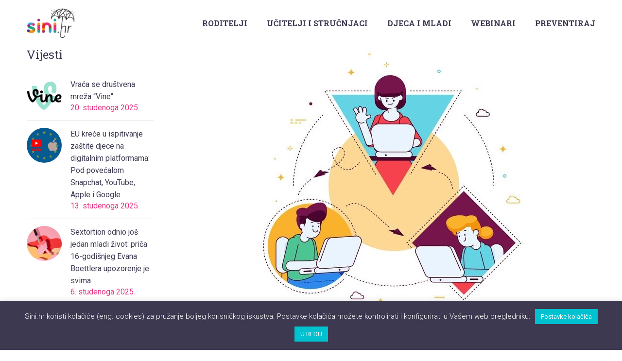

--- FILE ---
content_type: text/html; charset=UTF-8
request_url: https://sini.hr/2020/03/aplikacije-po-tvojoj-mjeri/
body_size: 21390
content:
<!DOCTYPE html>
<!--[if IE 7]>
<html class="ie ie7" dir="ltr" lang="hr" prefix="og: https://ogp.me/ns#" xmlns:og="https://ogp.me/ns#" xmlns:fb="https://ogp.me/ns/fb#">
<![endif]-->
<!--[if IE 8]>
<html class="ie ie8" dir="ltr" lang="hr" prefix="og: https://ogp.me/ns#" xmlns:og="https://ogp.me/ns#" xmlns:fb="https://ogp.me/ns/fb#">
<![endif]-->
<!--[if !(IE 7) | !(IE 8) ]><!-->
<html dir="ltr" lang="hr" prefix="og: https://ogp.me/ns#" xmlns:og="https://ogp.me/ns#" xmlns:fb="https://ogp.me/ns/fb#">
<!--<![endif]-->
<head>
	<meta charset="UTF-8">
	<meta name="viewport" content="width=device-width, initial-scale=1.0" />
	<link rel="profile" href="https://gmpg.org/xfn/11">
	<link rel="pingback" href="https://sini.hr/xmlrpc.php">
	<title>Aplikacije po tvojoj mjeri! - Sini.hr</title>
	<style>img:is([sizes="auto" i], [sizes^="auto," i]) { contain-intrinsic-size: 3000px 1500px }</style>
	
		<!-- All in One SEO 4.9.0 - aioseo.com -->
	<meta name="description" content="Kada smo predložili Skype kao oblik svakodnevne komunikacije tijekom izolacije, naši su nam korisnici rekli: &quot;Ma to koriste stari ljudi.“. O tome koje su aplikacije zastarjele ili moderne, a koje baš po tvojoj mjeri, možeš pročitati ovdje!" />
	<meta name="robots" content="max-image-preview:large" />
	<meta name="author" content="Iva Vidanec"/>
	<link rel="canonical" href="https://sini.hr/2020/03/aplikacije-po-tvojoj-mjeri/" />
	<meta name="generator" content="All in One SEO (AIOSEO) 4.9.0" />
		<meta property="og:locale" content="hr_HR" />
		<meta property="og:site_name" content="Sini.hr -" />
		<meta property="og:type" content="article" />
		<meta property="og:title" content="Aplikacije po tvojoj mjeri! - Sini.hr" />
		<meta property="og:description" content="Kada smo predložili Skype kao oblik svakodnevne komunikacije tijekom izolacije, naši su nam korisnici rekli: &quot;Ma to koriste stari ljudi.“. O tome koje su aplikacije zastarjele ili moderne, a koje baš po tvojoj mjeri, možeš pročitati ovdje!" />
		<meta property="og:url" content="https://sini.hr/2020/03/aplikacije-po-tvojoj-mjeri/" />
		<meta property="article:published_time" content="2020-03-24T13:49:41+00:00" />
		<meta property="article:modified_time" content="2020-03-24T13:49:41+00:00" />
		<meta name="twitter:card" content="summary_large_image" />
		<meta name="twitter:title" content="Aplikacije po tvojoj mjeri! - Sini.hr" />
		<meta name="twitter:description" content="Kada smo predložili Skype kao oblik svakodnevne komunikacije tijekom izolacije, naši su nam korisnici rekli: &quot;Ma to koriste stari ljudi.“. O tome koje su aplikacije zastarjele ili moderne, a koje baš po tvojoj mjeri, možeš pročitati ovdje!" />
		<script type="application/ld+json" class="aioseo-schema">
			{"@context":"https:\/\/schema.org","@graph":[{"@type":"BlogPosting","@id":"https:\/\/sini.hr\/2020\/03\/aplikacije-po-tvojoj-mjeri\/#blogposting","name":"Aplikacije po tvojoj mjeri! - Sini.hr","headline":"Aplikacije po tvojoj mjeri!","author":{"@id":"https:\/\/sini.hr\/author\/iva\/#author"},"publisher":{"@id":"https:\/\/sini.hr\/#organization"},"image":{"@type":"ImageObject","url":"https:\/\/sini.hr\/wp-content\/uploads\/2020\/03\/video-conferencing-concept-landing-page_23-2148252704.jpg","width":613,"height":554},"datePublished":"2020-03-24T14:49:41+01:00","dateModified":"2020-03-24T14:49:41+01:00","inLanguage":"hr","mainEntityOfPage":{"@id":"https:\/\/sini.hr\/2020\/03\/aplikacije-po-tvojoj-mjeri\/#webpage"},"isPartOf":{"@id":"https:\/\/sini.hr\/2020\/03\/aplikacije-po-tvojoj-mjeri\/#webpage"},"articleSection":"Djeca i mladi, Ivin internet dnevnik, Vijesti"},{"@type":"BreadcrumbList","@id":"https:\/\/sini.hr\/2020\/03\/aplikacije-po-tvojoj-mjeri\/#breadcrumblist","itemListElement":[{"@type":"ListItem","@id":"https:\/\/sini.hr#listItem","position":1,"name":"Home","item":"https:\/\/sini.hr","nextItem":{"@type":"ListItem","@id":"https:\/\/sini.hr\/category\/djeca-i-mladi\/#listItem","name":"Djeca i mladi"}},{"@type":"ListItem","@id":"https:\/\/sini.hr\/category\/djeca-i-mladi\/#listItem","position":2,"name":"Djeca i mladi","item":"https:\/\/sini.hr\/category\/djeca-i-mladi\/","nextItem":{"@type":"ListItem","@id":"https:\/\/sini.hr\/2020\/03\/aplikacije-po-tvojoj-mjeri\/#listItem","name":"Aplikacije po tvojoj mjeri!"},"previousItem":{"@type":"ListItem","@id":"https:\/\/sini.hr#listItem","name":"Home"}},{"@type":"ListItem","@id":"https:\/\/sini.hr\/2020\/03\/aplikacije-po-tvojoj-mjeri\/#listItem","position":3,"name":"Aplikacije po tvojoj mjeri!","previousItem":{"@type":"ListItem","@id":"https:\/\/sini.hr\/category\/djeca-i-mladi\/#listItem","name":"Djeca i mladi"}}]},{"@type":"Organization","@id":"https:\/\/sini.hr\/#organization","name":"Sini.hr","url":"https:\/\/sini.hr\/"},{"@type":"Person","@id":"https:\/\/sini.hr\/author\/iva\/#author","url":"https:\/\/sini.hr\/author\/iva\/","name":"Iva Vidanec"},{"@type":"WebPage","@id":"https:\/\/sini.hr\/2020\/03\/aplikacije-po-tvojoj-mjeri\/#webpage","url":"https:\/\/sini.hr\/2020\/03\/aplikacije-po-tvojoj-mjeri\/","name":"Aplikacije po tvojoj mjeri! - Sini.hr","description":"Kada smo predlo\u017eili Skype kao oblik svakodnevne komunikacije tijekom izolacije, na\u0161i su nam korisnici rekli: \"Ma to koriste stari ljudi.\u201c. O tome koje su aplikacije zastarjele ili moderne, a koje ba\u0161 po tvojoj mjeri, mo\u017ee\u0161 pro\u010ditati ovdje!","inLanguage":"hr","isPartOf":{"@id":"https:\/\/sini.hr\/#website"},"breadcrumb":{"@id":"https:\/\/sini.hr\/2020\/03\/aplikacije-po-tvojoj-mjeri\/#breadcrumblist"},"author":{"@id":"https:\/\/sini.hr\/author\/iva\/#author"},"creator":{"@id":"https:\/\/sini.hr\/author\/iva\/#author"},"image":{"@type":"ImageObject","url":"https:\/\/sini.hr\/wp-content\/uploads\/2020\/03\/video-conferencing-concept-landing-page_23-2148252704.jpg","@id":"https:\/\/sini.hr\/2020\/03\/aplikacije-po-tvojoj-mjeri\/#mainImage","width":613,"height":554},"primaryImageOfPage":{"@id":"https:\/\/sini.hr\/2020\/03\/aplikacije-po-tvojoj-mjeri\/#mainImage"},"datePublished":"2020-03-24T14:49:41+01:00","dateModified":"2020-03-24T14:49:41+01:00"},{"@type":"WebSite","@id":"https:\/\/sini.hr\/#website","url":"https:\/\/sini.hr\/","name":"Sini.hr","inLanguage":"hr","publisher":{"@id":"https:\/\/sini.hr\/#organization"}}]}
		</script>
		<!-- All in One SEO -->

<link rel='dns-prefetch' href='//fonts.googleapis.com' />
<link rel="alternate" type="application/rss+xml" title="Sini.hr &raquo; Kanal" href="https://sini.hr/feed/" />
<link rel="alternate" type="application/rss+xml" title="Sini.hr &raquo; Kanal komentara" href="https://sini.hr/comments/feed/" />
<script type="text/javascript">
/* <![CDATA[ */
window._wpemojiSettings = {"baseUrl":"https:\/\/s.w.org\/images\/core\/emoji\/16.0.1\/72x72\/","ext":".png","svgUrl":"https:\/\/s.w.org\/images\/core\/emoji\/16.0.1\/svg\/","svgExt":".svg","source":{"concatemoji":"https:\/\/sini.hr\/wp-includes\/js\/wp-emoji-release.min.js?ver=6.8.3"}};
/*! This file is auto-generated */
!function(s,n){var o,i,e;function c(e){try{var t={supportTests:e,timestamp:(new Date).valueOf()};sessionStorage.setItem(o,JSON.stringify(t))}catch(e){}}function p(e,t,n){e.clearRect(0,0,e.canvas.width,e.canvas.height),e.fillText(t,0,0);var t=new Uint32Array(e.getImageData(0,0,e.canvas.width,e.canvas.height).data),a=(e.clearRect(0,0,e.canvas.width,e.canvas.height),e.fillText(n,0,0),new Uint32Array(e.getImageData(0,0,e.canvas.width,e.canvas.height).data));return t.every(function(e,t){return e===a[t]})}function u(e,t){e.clearRect(0,0,e.canvas.width,e.canvas.height),e.fillText(t,0,0);for(var n=e.getImageData(16,16,1,1),a=0;a<n.data.length;a++)if(0!==n.data[a])return!1;return!0}function f(e,t,n,a){switch(t){case"flag":return n(e,"\ud83c\udff3\ufe0f\u200d\u26a7\ufe0f","\ud83c\udff3\ufe0f\u200b\u26a7\ufe0f")?!1:!n(e,"\ud83c\udde8\ud83c\uddf6","\ud83c\udde8\u200b\ud83c\uddf6")&&!n(e,"\ud83c\udff4\udb40\udc67\udb40\udc62\udb40\udc65\udb40\udc6e\udb40\udc67\udb40\udc7f","\ud83c\udff4\u200b\udb40\udc67\u200b\udb40\udc62\u200b\udb40\udc65\u200b\udb40\udc6e\u200b\udb40\udc67\u200b\udb40\udc7f");case"emoji":return!a(e,"\ud83e\udedf")}return!1}function g(e,t,n,a){var r="undefined"!=typeof WorkerGlobalScope&&self instanceof WorkerGlobalScope?new OffscreenCanvas(300,150):s.createElement("canvas"),o=r.getContext("2d",{willReadFrequently:!0}),i=(o.textBaseline="top",o.font="600 32px Arial",{});return e.forEach(function(e){i[e]=t(o,e,n,a)}),i}function t(e){var t=s.createElement("script");t.src=e,t.defer=!0,s.head.appendChild(t)}"undefined"!=typeof Promise&&(o="wpEmojiSettingsSupports",i=["flag","emoji"],n.supports={everything:!0,everythingExceptFlag:!0},e=new Promise(function(e){s.addEventListener("DOMContentLoaded",e,{once:!0})}),new Promise(function(t){var n=function(){try{var e=JSON.parse(sessionStorage.getItem(o));if("object"==typeof e&&"number"==typeof e.timestamp&&(new Date).valueOf()<e.timestamp+604800&&"object"==typeof e.supportTests)return e.supportTests}catch(e){}return null}();if(!n){if("undefined"!=typeof Worker&&"undefined"!=typeof OffscreenCanvas&&"undefined"!=typeof URL&&URL.createObjectURL&&"undefined"!=typeof Blob)try{var e="postMessage("+g.toString()+"("+[JSON.stringify(i),f.toString(),p.toString(),u.toString()].join(",")+"));",a=new Blob([e],{type:"text/javascript"}),r=new Worker(URL.createObjectURL(a),{name:"wpTestEmojiSupports"});return void(r.onmessage=function(e){c(n=e.data),r.terminate(),t(n)})}catch(e){}c(n=g(i,f,p,u))}t(n)}).then(function(e){for(var t in e)n.supports[t]=e[t],n.supports.everything=n.supports.everything&&n.supports[t],"flag"!==t&&(n.supports.everythingExceptFlag=n.supports.everythingExceptFlag&&n.supports[t]);n.supports.everythingExceptFlag=n.supports.everythingExceptFlag&&!n.supports.flag,n.DOMReady=!1,n.readyCallback=function(){n.DOMReady=!0}}).then(function(){return e}).then(function(){var e;n.supports.everything||(n.readyCallback(),(e=n.source||{}).concatemoji?t(e.concatemoji):e.wpemoji&&e.twemoji&&(t(e.twemoji),t(e.wpemoji)))}))}((window,document),window._wpemojiSettings);
/* ]]> */
</script>
<link rel='stylesheet' id='thegem-preloader-css' href='https://sini.hr/wp-content/themes/thegem/css/thegem-preloader.css?ver=5.10.5.1' type='text/css' media='all' />
<style id='thegem-preloader-inline-css' type='text/css'>

		body:not(.compose-mode) .gem-icon-style-gradient span,
		body:not(.compose-mode) .gem-icon .gem-icon-half-1,
		body:not(.compose-mode) .gem-icon .gem-icon-half-2 {
			opacity: 0 !important;
			}
</style>
<link rel='stylesheet' id='thegem-reset-css' href='https://sini.hr/wp-content/themes/thegem/css/thegem-reset.css?ver=5.10.5.1' type='text/css' media='all' />
<link rel='stylesheet' id='thegem-grid-css' href='https://sini.hr/wp-content/themes/thegem/css/thegem-grid.css?ver=5.10.5.1' type='text/css' media='all' />
<link rel='stylesheet' id='thegem-header-css' href='https://sini.hr/wp-content/themes/thegem/css/thegem-header.css?ver=5.10.5.1' type='text/css' media='all' />
<link rel='stylesheet' id='thegem-style-css' href='https://sini.hr/wp-content/themes/thegem/style.css?ver=5.10.5.1' type='text/css' media='all' />
<link rel='stylesheet' id='thegem-child-style-css' href='https://sini.hr/wp-content/themes/TheGem_child/style.css?ver=5.10.5.1' type='text/css' media='all' />
<link rel='stylesheet' id='thegem-widgets-css' href='https://sini.hr/wp-content/themes/thegem/css/thegem-widgets.css?ver=5.10.5.1' type='text/css' media='all' />
<link rel='stylesheet' id='thegem-new-css-css' href='https://sini.hr/wp-content/themes/thegem/css/thegem-new-css.css?ver=5.10.5.1' type='text/css' media='all' />
<link rel='stylesheet' id='perevazka-css-css-css' href='https://sini.hr/wp-content/themes/thegem/css/thegem-perevazka-css.css?ver=5.10.5.1' type='text/css' media='all' />
<link rel='stylesheet' id='thegem-google-fonts-css' href='//fonts.googleapis.com/css?family=Roboto%3A100%2C100italic%2C300%2C300italic%2C400%2C400italic%2C500%2C500italic%2C700%2C700italic%2C900%2C900italic%7CMontserrat%3A100%2C200%2C300%2C400%2C500%2C600%2C700%2C800%2C900%2C100italic%2C200italic%2C300italic%2C400italic%2C500italic%2C600italic%2C700italic%2C800italic%2C900italic%7CRoboto+Slab%3A100%2C200%2C300%2C400%2C500%2C600%2C700%2C800%2C900%7CSource+Sans+Pro%3A200%2C200italic%2C300%2C300italic%2C400%2C400italic%2C600%2C600italic%2C700%2C700italic%2C900%2C900italic&#038;subset=cyrillic%2Ccyrillic-ext%2Cgreek%2Cgreek-ext%2Clatin%2Clatin-ext%2Cvietnamese%2Cthai&#038;ver=6.8.3' type='text/css' media='all' />
<link rel='stylesheet' id='thegem-custom-css' href='https://sini.hr/wp-content/uploads/thegem/css/custom-nGZp3DfZ.css?ver=5.10.5.1' type='text/css' media='all' />
<style id='thegem-custom-inline-css' type='text/css'>
body .page-title-block .breadcrumbs-container{	text-align: center;}.page-breadcrumbs ul li a,.page-breadcrumbs ul li:not(:last-child):after{	color: #99A9B5FF;}.page-breadcrumbs ul li{	color: #3C3950FF;}.page-breadcrumbs ul li a:hover{	color: #3C3950FF;}.block-content {padding-top: 0px;background-color: #ffffff;background-image: none;}.block-content:last-of-type {padding-bottom: 0px;}.gem-slideshow,.slideshow-preloader {background-color: #ffffff;}#top-area {	display: none;}body.woocommerce #main.page__top-shadow:before{	display: none;	content: '';	position: absolute;	top: 0;	left: 0;	width: 100%;	height: 5px;	box-shadow: 0px 5px 5px -5px rgba(0, 0, 0, 0.15) inset;	z-index: 1;}body.woocommerce #main.page__top-shadow.visible:before{	display: block;}@media (max-width: 991px) {#page-title {padding-top: 80px;padding-bottom: 80px;}.page-title-inner, body .breadcrumbs{padding-left: 0px;padding-right: 0px;}.page-title-excerpt {margin-top: 18px;}#page-title .page-title-title {margin-top: 0px;}.block-content {}.block-content:last-of-type {}#top-area {	display: block;}}@media (max-width: 767px) {#page-title {padding-top: 80px;padding-bottom: 80px;}.page-title-inner,body .breadcrumbs{padding-left: 0px;padding-right: 0px;}.page-title-excerpt {margin-top: 18px;}#page-title .page-title-title {margin-top: 0px;}.block-content {}.block-content:last-of-type {}#top-area {	display: block;}}
</style>
<link rel='stylesheet' id='js_composer_front-css' href='https://sini.hr/wp-content/plugins/js_composer/assets/css/js_composer.min.css?ver=8.7.2' type='text/css' media='all' />
<link rel='stylesheet' id='thegem_js_composer_front-css' href='https://sini.hr/wp-content/themes/thegem/css/thegem-js_composer_columns.css?ver=5.10.5.1' type='text/css' media='all' />
<link rel='stylesheet' id='thegem-additional-blog-1-css' href='https://sini.hr/wp-content/themes/thegem/css/thegem-additional-blog-1.css?ver=5.10.5.1' type='text/css' media='all' />
<link rel='stylesheet' id='jquery-fancybox-css' href='https://sini.hr/wp-content/themes/thegem/js/fancyBox/jquery.fancybox.min.css?ver=5.10.5.1' type='text/css' media='all' />
<link rel='stylesheet' id='thegem-vc_elements-css' href='https://sini.hr/wp-content/themes/thegem/css/thegem-vc_elements.css?ver=5.10.5.1' type='text/css' media='all' />
<style id='wp-emoji-styles-inline-css' type='text/css'>

	img.wp-smiley, img.emoji {
		display: inline !important;
		border: none !important;
		box-shadow: none !important;
		height: 1em !important;
		width: 1em !important;
		margin: 0 0.07em !important;
		vertical-align: -0.1em !important;
		background: none !important;
		padding: 0 !important;
	}
</style>
<link rel='stylesheet' id='wp-block-library-css' href='https://sini.hr/wp-includes/css/dist/block-library/style.min.css?ver=6.8.3' type='text/css' media='all' />
<style id='classic-theme-styles-inline-css' type='text/css'>
/*! This file is auto-generated */
.wp-block-button__link{color:#fff;background-color:#32373c;border-radius:9999px;box-shadow:none;text-decoration:none;padding:calc(.667em + 2px) calc(1.333em + 2px);font-size:1.125em}.wp-block-file__button{background:#32373c;color:#fff;text-decoration:none}
</style>
<link rel='stylesheet' id='aioseo/css/src/vue/standalone/blocks/table-of-contents/global.scss-css' href='https://sini.hr/wp-content/plugins/all-in-one-seo-pack/dist/Lite/assets/css/table-of-contents/global.e90f6d47.css?ver=4.9.0' type='text/css' media='all' />
<style id='global-styles-inline-css' type='text/css'>
:root{--wp--preset--aspect-ratio--square: 1;--wp--preset--aspect-ratio--4-3: 4/3;--wp--preset--aspect-ratio--3-4: 3/4;--wp--preset--aspect-ratio--3-2: 3/2;--wp--preset--aspect-ratio--2-3: 2/3;--wp--preset--aspect-ratio--16-9: 16/9;--wp--preset--aspect-ratio--9-16: 9/16;--wp--preset--color--black: #000000;--wp--preset--color--cyan-bluish-gray: #abb8c3;--wp--preset--color--white: #ffffff;--wp--preset--color--pale-pink: #f78da7;--wp--preset--color--vivid-red: #cf2e2e;--wp--preset--color--luminous-vivid-orange: #ff6900;--wp--preset--color--luminous-vivid-amber: #fcb900;--wp--preset--color--light-green-cyan: #7bdcb5;--wp--preset--color--vivid-green-cyan: #00d084;--wp--preset--color--pale-cyan-blue: #8ed1fc;--wp--preset--color--vivid-cyan-blue: #0693e3;--wp--preset--color--vivid-purple: #9b51e0;--wp--preset--gradient--vivid-cyan-blue-to-vivid-purple: linear-gradient(135deg,rgba(6,147,227,1) 0%,rgb(155,81,224) 100%);--wp--preset--gradient--light-green-cyan-to-vivid-green-cyan: linear-gradient(135deg,rgb(122,220,180) 0%,rgb(0,208,130) 100%);--wp--preset--gradient--luminous-vivid-amber-to-luminous-vivid-orange: linear-gradient(135deg,rgba(252,185,0,1) 0%,rgba(255,105,0,1) 100%);--wp--preset--gradient--luminous-vivid-orange-to-vivid-red: linear-gradient(135deg,rgba(255,105,0,1) 0%,rgb(207,46,46) 100%);--wp--preset--gradient--very-light-gray-to-cyan-bluish-gray: linear-gradient(135deg,rgb(238,238,238) 0%,rgb(169,184,195) 100%);--wp--preset--gradient--cool-to-warm-spectrum: linear-gradient(135deg,rgb(74,234,220) 0%,rgb(151,120,209) 20%,rgb(207,42,186) 40%,rgb(238,44,130) 60%,rgb(251,105,98) 80%,rgb(254,248,76) 100%);--wp--preset--gradient--blush-light-purple: linear-gradient(135deg,rgb(255,206,236) 0%,rgb(152,150,240) 100%);--wp--preset--gradient--blush-bordeaux: linear-gradient(135deg,rgb(254,205,165) 0%,rgb(254,45,45) 50%,rgb(107,0,62) 100%);--wp--preset--gradient--luminous-dusk: linear-gradient(135deg,rgb(255,203,112) 0%,rgb(199,81,192) 50%,rgb(65,88,208) 100%);--wp--preset--gradient--pale-ocean: linear-gradient(135deg,rgb(255,245,203) 0%,rgb(182,227,212) 50%,rgb(51,167,181) 100%);--wp--preset--gradient--electric-grass: linear-gradient(135deg,rgb(202,248,128) 0%,rgb(113,206,126) 100%);--wp--preset--gradient--midnight: linear-gradient(135deg,rgb(2,3,129) 0%,rgb(40,116,252) 100%);--wp--preset--font-size--small: 13px;--wp--preset--font-size--medium: 20px;--wp--preset--font-size--large: 36px;--wp--preset--font-size--x-large: 42px;--wp--preset--spacing--20: 0.44rem;--wp--preset--spacing--30: 0.67rem;--wp--preset--spacing--40: 1rem;--wp--preset--spacing--50: 1.5rem;--wp--preset--spacing--60: 2.25rem;--wp--preset--spacing--70: 3.38rem;--wp--preset--spacing--80: 5.06rem;--wp--preset--shadow--natural: 6px 6px 9px rgba(0, 0, 0, 0.2);--wp--preset--shadow--deep: 12px 12px 50px rgba(0, 0, 0, 0.4);--wp--preset--shadow--sharp: 6px 6px 0px rgba(0, 0, 0, 0.2);--wp--preset--shadow--outlined: 6px 6px 0px -3px rgba(255, 255, 255, 1), 6px 6px rgba(0, 0, 0, 1);--wp--preset--shadow--crisp: 6px 6px 0px rgba(0, 0, 0, 1);}:where(.is-layout-flex){gap: 0.5em;}:where(.is-layout-grid){gap: 0.5em;}body .is-layout-flex{display: flex;}.is-layout-flex{flex-wrap: wrap;align-items: center;}.is-layout-flex > :is(*, div){margin: 0;}body .is-layout-grid{display: grid;}.is-layout-grid > :is(*, div){margin: 0;}:where(.wp-block-columns.is-layout-flex){gap: 2em;}:where(.wp-block-columns.is-layout-grid){gap: 2em;}:where(.wp-block-post-template.is-layout-flex){gap: 1.25em;}:where(.wp-block-post-template.is-layout-grid){gap: 1.25em;}.has-black-color{color: var(--wp--preset--color--black) !important;}.has-cyan-bluish-gray-color{color: var(--wp--preset--color--cyan-bluish-gray) !important;}.has-white-color{color: var(--wp--preset--color--white) !important;}.has-pale-pink-color{color: var(--wp--preset--color--pale-pink) !important;}.has-vivid-red-color{color: var(--wp--preset--color--vivid-red) !important;}.has-luminous-vivid-orange-color{color: var(--wp--preset--color--luminous-vivid-orange) !important;}.has-luminous-vivid-amber-color{color: var(--wp--preset--color--luminous-vivid-amber) !important;}.has-light-green-cyan-color{color: var(--wp--preset--color--light-green-cyan) !important;}.has-vivid-green-cyan-color{color: var(--wp--preset--color--vivid-green-cyan) !important;}.has-pale-cyan-blue-color{color: var(--wp--preset--color--pale-cyan-blue) !important;}.has-vivid-cyan-blue-color{color: var(--wp--preset--color--vivid-cyan-blue) !important;}.has-vivid-purple-color{color: var(--wp--preset--color--vivid-purple) !important;}.has-black-background-color{background-color: var(--wp--preset--color--black) !important;}.has-cyan-bluish-gray-background-color{background-color: var(--wp--preset--color--cyan-bluish-gray) !important;}.has-white-background-color{background-color: var(--wp--preset--color--white) !important;}.has-pale-pink-background-color{background-color: var(--wp--preset--color--pale-pink) !important;}.has-vivid-red-background-color{background-color: var(--wp--preset--color--vivid-red) !important;}.has-luminous-vivid-orange-background-color{background-color: var(--wp--preset--color--luminous-vivid-orange) !important;}.has-luminous-vivid-amber-background-color{background-color: var(--wp--preset--color--luminous-vivid-amber) !important;}.has-light-green-cyan-background-color{background-color: var(--wp--preset--color--light-green-cyan) !important;}.has-vivid-green-cyan-background-color{background-color: var(--wp--preset--color--vivid-green-cyan) !important;}.has-pale-cyan-blue-background-color{background-color: var(--wp--preset--color--pale-cyan-blue) !important;}.has-vivid-cyan-blue-background-color{background-color: var(--wp--preset--color--vivid-cyan-blue) !important;}.has-vivid-purple-background-color{background-color: var(--wp--preset--color--vivid-purple) !important;}.has-black-border-color{border-color: var(--wp--preset--color--black) !important;}.has-cyan-bluish-gray-border-color{border-color: var(--wp--preset--color--cyan-bluish-gray) !important;}.has-white-border-color{border-color: var(--wp--preset--color--white) !important;}.has-pale-pink-border-color{border-color: var(--wp--preset--color--pale-pink) !important;}.has-vivid-red-border-color{border-color: var(--wp--preset--color--vivid-red) !important;}.has-luminous-vivid-orange-border-color{border-color: var(--wp--preset--color--luminous-vivid-orange) !important;}.has-luminous-vivid-amber-border-color{border-color: var(--wp--preset--color--luminous-vivid-amber) !important;}.has-light-green-cyan-border-color{border-color: var(--wp--preset--color--light-green-cyan) !important;}.has-vivid-green-cyan-border-color{border-color: var(--wp--preset--color--vivid-green-cyan) !important;}.has-pale-cyan-blue-border-color{border-color: var(--wp--preset--color--pale-cyan-blue) !important;}.has-vivid-cyan-blue-border-color{border-color: var(--wp--preset--color--vivid-cyan-blue) !important;}.has-vivid-purple-border-color{border-color: var(--wp--preset--color--vivid-purple) !important;}.has-vivid-cyan-blue-to-vivid-purple-gradient-background{background: var(--wp--preset--gradient--vivid-cyan-blue-to-vivid-purple) !important;}.has-light-green-cyan-to-vivid-green-cyan-gradient-background{background: var(--wp--preset--gradient--light-green-cyan-to-vivid-green-cyan) !important;}.has-luminous-vivid-amber-to-luminous-vivid-orange-gradient-background{background: var(--wp--preset--gradient--luminous-vivid-amber-to-luminous-vivid-orange) !important;}.has-luminous-vivid-orange-to-vivid-red-gradient-background{background: var(--wp--preset--gradient--luminous-vivid-orange-to-vivid-red) !important;}.has-very-light-gray-to-cyan-bluish-gray-gradient-background{background: var(--wp--preset--gradient--very-light-gray-to-cyan-bluish-gray) !important;}.has-cool-to-warm-spectrum-gradient-background{background: var(--wp--preset--gradient--cool-to-warm-spectrum) !important;}.has-blush-light-purple-gradient-background{background: var(--wp--preset--gradient--blush-light-purple) !important;}.has-blush-bordeaux-gradient-background{background: var(--wp--preset--gradient--blush-bordeaux) !important;}.has-luminous-dusk-gradient-background{background: var(--wp--preset--gradient--luminous-dusk) !important;}.has-pale-ocean-gradient-background{background: var(--wp--preset--gradient--pale-ocean) !important;}.has-electric-grass-gradient-background{background: var(--wp--preset--gradient--electric-grass) !important;}.has-midnight-gradient-background{background: var(--wp--preset--gradient--midnight) !important;}.has-small-font-size{font-size: var(--wp--preset--font-size--small) !important;}.has-medium-font-size{font-size: var(--wp--preset--font-size--medium) !important;}.has-large-font-size{font-size: var(--wp--preset--font-size--large) !important;}.has-x-large-font-size{font-size: var(--wp--preset--font-size--x-large) !important;}
:where(.wp-block-post-template.is-layout-flex){gap: 1.25em;}:where(.wp-block-post-template.is-layout-grid){gap: 1.25em;}
:where(.wp-block-columns.is-layout-flex){gap: 2em;}:where(.wp-block-columns.is-layout-grid){gap: 2em;}
:root :where(.wp-block-pullquote){font-size: 1.5em;line-height: 1.6;}
</style>
<link rel='stylesheet' id='contact-form-7-css' href='https://sini.hr/wp-content/plugins/contact-form-7/includes/css/styles.css?ver=6.1.3' type='text/css' media='all' />
<link rel='stylesheet' id='cookie-law-info-css' href='https://sini.hr/wp-content/plugins/cookie-law-info/legacy/public/css/cookie-law-info-public.css?ver=3.3.6' type='text/css' media='all' />
<link rel='stylesheet' id='cookie-law-info-gdpr-css' href='https://sini.hr/wp-content/plugins/cookie-law-info/legacy/public/css/cookie-law-info-gdpr.css?ver=3.3.6' type='text/css' media='all' />
<script type="text/javascript">function fullHeightRow() {
			var fullHeight,
				offsetTop,
				element = document.getElementsByClassName('vc_row-o-full-height')[0];
			if (element) {
				fullHeight = window.innerHeight;
				offsetTop = window.pageYOffset + element.getBoundingClientRect().top;
				if (offsetTop < fullHeight) {
					fullHeight = 100 - offsetTop / (fullHeight / 100);
					element.style.minHeight = fullHeight + 'vh'
				}
			}
		}</script><!--[if lt IE 9]>
<script type="text/javascript" src="https://sini.hr/wp-content/themes/thegem/js/html5.js?ver=5.10.5.1" id="html5-js"></script>
<![endif]-->
<script type="text/javascript" src="https://sini.hr/wp-includes/js/jquery/jquery.min.js?ver=3.7.1" id="jquery-core-js"></script>
<script type="text/javascript" src="https://sini.hr/wp-includes/js/jquery/jquery-migrate.min.js?ver=3.4.1" id="jquery-migrate-js"></script>
<script type="text/javascript" id="cookie-law-info-js-extra">
/* <![CDATA[ */
var Cli_Data = {"nn_cookie_ids":[],"cookielist":[],"non_necessary_cookies":[],"ccpaEnabled":"","ccpaRegionBased":"","ccpaBarEnabled":"","strictlyEnabled":["necessary","obligatoire"],"ccpaType":"gdpr","js_blocking":"","custom_integration":"","triggerDomRefresh":"","secure_cookies":""};
var cli_cookiebar_settings = {"animate_speed_hide":"500","animate_speed_show":"500","background":"#3c3950","border":"#b1a6a6c2","border_on":"","button_1_button_colour":"#00c1cf","button_1_button_hover":"#009aa6","button_1_link_colour":"#fff","button_1_as_button":"1","button_1_new_win":"","button_2_button_colour":"#333","button_2_button_hover":"#292929","button_2_link_colour":"#444","button_2_as_button":"","button_2_hidebar":"","button_3_button_colour":"#000","button_3_button_hover":"#000000","button_3_link_colour":"#fff","button_3_as_button":"1","button_3_new_win":"","button_4_button_colour":"#00c1cf","button_4_button_hover":"#009aa6","button_4_link_colour":"#ffffff","button_4_as_button":"1","button_7_button_colour":"#61a229","button_7_button_hover":"#4e8221","button_7_link_colour":"#fff","button_7_as_button":"1","button_7_new_win":"","font_family":"inherit","header_fix":"","notify_animate_hide":"1","notify_animate_show":"","notify_div_id":"#cookie-law-info-bar","notify_position_horizontal":"right","notify_position_vertical":"bottom","scroll_close":"","scroll_close_reload":"1","accept_close_reload":"","reject_close_reload":"","showagain_tab":"","showagain_background":"#fff","showagain_border":"#000","showagain_div_id":"#cookie-law-info-again","showagain_x_position":"100px","text":"#ffffff","show_once_yn":"","show_once":"10000","logging_on":"","as_popup":"","popup_overlay":"1","bar_heading_text":"","cookie_bar_as":"banner","popup_showagain_position":"bottom-right","widget_position":"left"};
var log_object = {"ajax_url":"https:\/\/sini.hr\/wp-admin\/admin-ajax.php"};
/* ]]> */
</script>
<script type="text/javascript" src="https://sini.hr/wp-content/plugins/cookie-law-info/legacy/public/js/cookie-law-info-public.js?ver=3.3.6" id="cookie-law-info-js"></script>
<script></script><link rel="https://api.w.org/" href="https://sini.hr/wp-json/" /><link rel="alternate" title="JSON" type="application/json" href="https://sini.hr/wp-json/wp/v2/posts/2170" /><link rel="EditURI" type="application/rsd+xml" title="RSD" href="https://sini.hr/xmlrpc.php?rsd" />
<meta name="generator" content="WordPress 6.8.3" />
<link rel='shortlink' href='https://sini.hr/?p=2170' />
<link rel="alternate" title="oEmbed (JSON)" type="application/json+oembed" href="https://sini.hr/wp-json/oembed/1.0/embed?url=https%3A%2F%2Fsini.hr%2F2020%2F03%2Faplikacije-po-tvojoj-mjeri%2F" />
<link rel="alternate" title="oEmbed (XML)" type="text/xml+oembed" href="https://sini.hr/wp-json/oembed/1.0/embed?url=https%3A%2F%2Fsini.hr%2F2020%2F03%2Faplikacije-po-tvojoj-mjeri%2F&#038;format=xml" />

		<!-- GA Google Analytics @ https://m0n.co/ga -->
		<script async src="https://www.googletagmanager.com/gtag/js?id=G-QHF8W71ESZ"></script>
		<script>
			window.dataLayer = window.dataLayer || [];
			function gtag(){dataLayer.push(arguments);}
			gtag('js', new Date());
			gtag('config', 'G-QHF8W71ESZ');
		</script>

	<meta name="generator" content="Powered by WPBakery Page Builder - drag and drop page builder for WordPress."/>
<link rel="icon" href="https://sini.hr/wp-content/uploads/2019/08/favicon-01.png" sizes="32x32" />
<link rel="icon" href="https://sini.hr/wp-content/uploads/2019/08/favicon-01.png" sizes="192x192" />
<link rel="apple-touch-icon" href="https://sini.hr/wp-content/uploads/2019/08/favicon-01.png" />
<meta name="msapplication-TileImage" content="https://sini.hr/wp-content/uploads/2019/08/favicon-01.png" />
<script>if(document.querySelector('[data-type="vc_custom-css"]')) {document.head.appendChild(document.querySelector('[data-type="vc_custom-css"]'));}</script><style type="text/css" data-type="vc_shortcodes-custom-css">.vc_custom_1560501222630{margin-top: 0px !important;margin-bottom: 0px !important;padding-top: 0px !important;padding-bottom: 0px !important;}.vc_custom_1568898512201{margin-bottom: -150px !important;}</style><noscript><style> .wpb_animate_when_almost_visible { opacity: 1; }</style></noscript>
<meta property="og:title" content="Aplikacije po tvojoj mjeri!"/>
<meta property="og:description" content="Kada smo predložili Skype kao oblik svakodnevne komunikacije tijekom izolacije, naši su nam korisnici rekli: &quot;Ma to koriste stari ljudi.“. O tome koje su aplikacije zastarjele ili moderne, a koje baš po tvojoj mjeri, možeš pročitati ovdje!"/>
<meta property="og:site_name" content="Sini.hr"/>
<meta property="og:type" content="article"/>
<meta property="og:url" content="https://sini.hr/2020/03/aplikacije-po-tvojoj-mjeri/"/>
<meta property="og:image" content="https://sini.hr/wp-content/uploads/2020/03/video-conferencing-concept-landing-page_23-2148252704.jpg"/>

<meta itemprop="name" content="Aplikacije po tvojoj mjeri!"/>
<meta itemprop="description" content="Kada smo predložili Skype kao oblik svakodnevne komunikacije tijekom izolacije, naši su nam korisnici rekli: &quot;Ma to koriste stari ljudi.“. O tome koje su aplikacije zastarjele ili moderne, a koje baš po tvojoj mjeri, možeš pročitati ovdje!"/>
<meta itemprop="image" content="https://sini.hr/wp-content/uploads/2020/03/video-conferencing-concept-landing-page_23-2148252704.jpg"/>
	</head>


<body class="wp-singular post-template-default single single-post postid-2170 single-format-standard wp-theme-thegem wp-child-theme-TheGem_child wpb-js-composer js-comp-ver-8.7.2 vc_responsive">

	<script type="text/javascript">
		var gemSettings = {"isTouch":"","forcedLasyDisabled":"","tabletPortrait":"1","tabletLandscape":"","topAreaMobileDisable":"","parallaxDisabled":"","fillTopArea":"","themePath":"https:\/\/sini.hr\/wp-content\/themes\/thegem","rootUrl":"https:\/\/sini.hr","mobileEffectsEnabled":"","isRTL":""};
		(function() {
    function isTouchDevice() {
        return (('ontouchstart' in window) ||
            (navigator.MaxTouchPoints > 0) ||
            (navigator.msMaxTouchPoints > 0));
    }

    window.gemSettings.isTouch = isTouchDevice();

    function userAgentDetection() {
        var ua = navigator.userAgent.toLowerCase(),
        platform = navigator.platform.toLowerCase(),
        UA = ua.match(/(opera|ie|firefox|chrome|version)[\s\/:]([\w\d\.]+)?.*?(safari|version[\s\/:]([\w\d\.]+)|$)/) || [null, 'unknown', 0],
        mode = UA[1] == 'ie' && document.documentMode;

        window.gemBrowser = {
            name: (UA[1] == 'version') ? UA[3] : UA[1],
            version: UA[2],
            platform: {
                name: ua.match(/ip(?:ad|od|hone)/) ? 'ios' : (ua.match(/(?:webos|android)/) || platform.match(/mac|win|linux/) || ['other'])[0]
                }
        };
            }

    window.updateGemClientSize = function() {
        if (window.gemOptions == null || window.gemOptions == undefined) {
            window.gemOptions = {
                first: false,
                clientWidth: 0,
                clientHeight: 0,
                innerWidth: -1
            };
        }

        window.gemOptions.clientWidth = window.innerWidth || document.documentElement.clientWidth;
        if (document.body != null && !window.gemOptions.clientWidth) {
            window.gemOptions.clientWidth = document.body.clientWidth;
        }

        window.gemOptions.clientHeight = window.innerHeight || document.documentElement.clientHeight;
        if (document.body != null && !window.gemOptions.clientHeight) {
            window.gemOptions.clientHeight = document.body.clientHeight;
        }
    };

    window.updateGemInnerSize = function(width) {
        window.gemOptions.innerWidth = width != undefined ? width : (document.body != null ? document.body.clientWidth : 0);
    };

    userAgentDetection();
    window.updateGemClientSize(true);

    window.gemSettings.lasyDisabled = window.gemSettings.forcedLasyDisabled || (!window.gemSettings.mobileEffectsEnabled && (window.gemSettings.isTouch || window.gemOptions.clientWidth <= 800));
})();
		(function() {
    if (window.gemBrowser.name == 'safari') {
        try {
            var safariVersion = parseInt(window.gemBrowser.version);
        } catch(e) {
            var safariVersion = 0;
        }
        if (safariVersion >= 9) {
            window.gemSettings.parallaxDisabled = true;
            window.gemSettings.fillTopArea = true;
        }
    }
})();
		(function() {
    var fullwithData = {
        page: null,
        pageWidth: 0,
        pageOffset: {},
        fixVcRow: true,
        pagePaddingLeft: 0
    };

    function updateFullwidthData() {
        fullwithData.pageOffset = fullwithData.page.getBoundingClientRect();
        fullwithData.pageWidth = parseFloat(fullwithData.pageOffset.width);
        fullwithData.pagePaddingLeft = 0;

        if (fullwithData.page.className.indexOf('vertical-header') != -1) {
            fullwithData.pagePaddingLeft = 45;
            if (fullwithData.pageWidth >= 1600) {
                fullwithData.pagePaddingLeft = 360;
            }
            if (fullwithData.pageWidth < 980) {
                fullwithData.pagePaddingLeft = 0;
            }
        }
    }

    function gem_fix_fullwidth_position(element) {
        if (element == null) {
            return false;
        }

        if (fullwithData.page == null) {
            fullwithData.page = document.getElementById('page');
            updateFullwidthData();
        }

        /*if (fullwithData.pageWidth < 1170) {
            return false;
        }*/

        if (!fullwithData.fixVcRow) {
            return false;
        }

        if (element.previousElementSibling != null && element.previousElementSibling != undefined && element.previousElementSibling.className.indexOf('fullwidth-block') == -1) {
            var elementParentViewportOffset = element.previousElementSibling.getBoundingClientRect();
        } else {
            var elementParentViewportOffset = element.parentNode.getBoundingClientRect();
        }

        /*if (elementParentViewportOffset.top > window.gemOptions.clientHeight) {
            fullwithData.fixVcRow = false;
            return false;
        }*/

        if (element.className.indexOf('vc_row') != -1) {
            var elementMarginLeft = -21;
            var elementMarginRight = -21;
        } else {
            var elementMarginLeft = 0;
            var elementMarginRight = 0;
        }

        var offset = parseInt(fullwithData.pageOffset.left + 0.5) - parseInt((elementParentViewportOffset.left < 0 ? 0 : elementParentViewportOffset.left) + 0.5) - elementMarginLeft + fullwithData.pagePaddingLeft;
        var offsetKey = window.gemSettings.isRTL ? 'right' : 'left';

        element.style.position = 'relative';
        element.style[offsetKey] = offset + 'px';
        element.style.width = fullwithData.pageWidth - fullwithData.pagePaddingLeft + 'px';

        if (element.className.indexOf('vc_row') == -1) {
            element.setAttribute('data-fullwidth-updated', 1);
        }

        if (element.className.indexOf('vc_row') != -1 && element.className.indexOf('vc_section') == -1 && !element.hasAttribute('data-vc-stretch-content')) {
            var el_full = element.parentNode.querySelector('.vc_row-full-width-before');
            var padding = -1 * offset;
            0 > padding && (padding = 0);
            var paddingRight = fullwithData.pageWidth - padding - el_full.offsetWidth + elementMarginLeft + elementMarginRight;
            0 > paddingRight && (paddingRight = 0);
            element.style.paddingLeft = padding + 'px';
            element.style.paddingRight = paddingRight + 'px';
        }
    }

    window.gem_fix_fullwidth_position = gem_fix_fullwidth_position;

    document.addEventListener('DOMContentLoaded', function() {
        var classes = [];

        if (window.gemSettings.isTouch) {
            document.body.classList.add('thegem-touch');
        }

        if (window.gemSettings.lasyDisabled && !window.gemSettings.forcedLasyDisabled) {
            document.body.classList.add('thegem-effects-disabled');
        }
    });

    if (window.gemSettings.parallaxDisabled) {
        var head  = document.getElementsByTagName('head')[0],
            link  = document.createElement('style');
        link.rel  = 'stylesheet';
        link.type = 'text/css';
        link.innerHTML = ".fullwidth-block.fullwidth-block-parallax-fixed .fullwidth-block-background { background-attachment: scroll !important; }";
        head.appendChild(link);
    }
})();

(function() {
    setTimeout(function() {
        var preloader = document.getElementById('page-preloader');
        if (preloader != null && preloader != undefined) {
            preloader.className += ' preloader-loaded';
        }
    }, window.pagePreloaderHideTime || 1000);
})();
	</script>
	


<div id="page" class="layout-fullwidth header-style-1">

	
	
		
		<div id="site-header-wrapper"  class="  " >
			
			<div class="menu-overlay"></div>
			<header id="site-header" class="site-header animated-header mobile-menu-layout-overlay" role="banner">
													<div class="top-area-background">
						<div id="top-area" class="top-area top-area-style-default top-area-alignment-left">
	<div class="container">
		<div class="top-area-items inline-inside">
													<div class="top-area-block top-area-menu">
																<div class="top-area-button"><div class="gem-button-container gem-button-position-inline thegem-button-6925d5649e9746304"  ><a class="gem-button gem-button-size-tiny gem-button-style-flat gem-button-text-weight-normal gem-button-no-uppercase" data-ll-effect="drop-right-without-wrap" style="border-radius: 3px;" onmouseleave="" onmouseenter="" href="#" target="_self">Subscribe</a></div> </div>
									</div>
					</div>
	</div>
</div>
					</div>
				
				<div class="header-background">
					<div class="container">
						<div class="header-main logo-position-left header-layout-default header-style-1">
																							<div class="site-title">
											<div class="site-logo" style="width:100px;">
			<a href="https://sini.hr/" rel="home">
									<span class="logo"><img src="https://sini.hr/wp-content/uploads/thegem/logos/logo_afa4c69d7930205443eb18dce8697a70_1x.png" srcset="https://sini.hr/wp-content/uploads/thegem/logos/logo_afa4c69d7930205443eb18dce8697a70_1x.png 1x,https://sini.hr/wp-content/uploads/thegem/logos/logo_afa4c69d7930205443eb18dce8697a70_2x.png 2x,https://sini.hr/wp-content/uploads/thegem/logos/logo_afa4c69d7930205443eb18dce8697a70_3x.png 3x" alt="Sini.hr" style="width:100px;" class="tgp-exclude default"/><img src="https://sini.hr/wp-content/uploads/thegem/logos/logo_5e9d81d4ca65fd5cc86f632a4c074ab3_1x.png" srcset="https://sini.hr/wp-content/uploads/thegem/logos/logo_5e9d81d4ca65fd5cc86f632a4c074ab3_1x.png 1x,https://sini.hr/wp-content/uploads/thegem/logos/logo_5e9d81d4ca65fd5cc86f632a4c074ab3_2x.png 2x,https://sini.hr/wp-content/uploads/thegem/logos/logo_5e9d81d4ca65fd5cc86f632a4c074ab3_3x.png 3x" alt="Sini.hr" style="width:72px;" class="tgp-exclude small"/></span>
							</a>
		</div>
										</div>
																											<nav id="primary-navigation" class="site-navigation primary-navigation" role="navigation">
											<button class="menu-toggle dl-trigger">Primary Menu<span class="menu-line-1"></span><span class="menu-line-2"></span><span class="menu-line-3"></span></button><div class="overlay-menu-wrapper"><div class="overlay-menu-table"><div class="overlay-menu-row"><div class="overlay-menu-cell">																							<ul id="primary-menu" class="nav-menu styled no-responsive"><li id="menu-item-1131" class="menu-item menu-item-type-post_type menu-item-object-page menu-item-1131 megamenu-first-element"><a href="https://sini.hr/roditelji/">Roditelji</a></li>
<li id="menu-item-1130" class="menu-item menu-item-type-post_type menu-item-object-page menu-item-1130 megamenu-first-element"><a href="https://sini.hr/uciteljiistrucnjaci/">Učitelji i stručnjaci</a></li>
<li id="menu-item-1132" class="menu-item menu-item-type-post_type menu-item-object-page menu-item-1132 megamenu-first-element"><a href="https://sini.hr/djecaimladi/">Djeca i mladi</a></li>
<li id="menu-item-1128" class="menu-item menu-item-type-post_type menu-item-object-page menu-item-1128 megamenu-first-element"><a href="https://sini.hr/webinari/">Webinari</a></li>
<li id="menu-item-2002" class="menu-item menu-item-type-post_type menu-item-object-page menu-item-2002 megamenu-first-element"><a href="https://sini.hr/preventiraj-me/">PreVenTiraj</a></li>
</ul>																						</div></div></div></div>										</nav>
																														</div>
					</div>
				</div>
			</header><!-- #site-header -->
								</div><!-- #site-header-wrapper -->
	
	
	<div id="main" class="site-main page__top-shadow visible">

<div id="main-content" class="main-content">


<div class="block-content no-bottom-margin no-top-margin">
	<div class="container">
		<div class="panel row panel-sidebar-position-left with-sidebar">

			<div class="panel-center col-lg-9 col-md-9 col-sm-12 col-md-push-3 col-sm-push-0">
				<article id="post-2170" class="post-2170 post type-post status-publish format-standard has-post-thumbnail category-djeca-i-mladi category-ivin-internet-dnevnik category-vijesti">

					<div class="entry-content post-content">
						
						<div class="blog-post-image centered-box"><div class="post-featured-content">		<picture>
						<img src="https://sini.hr/wp-content/uploads/2020/03/video-conferencing-concept-landing-page_23-2148252704-thegem-blog-default.jpg" width="613" height="540"  class="img-responsive" alt="video-conferencing-concept-landing-page_23-2148252704" />
		</picture>
		</div></div>
							
							<div class="post-meta date-color">
								<div class="entry-meta single-post-meta clearfix gem-post-date">
									<div class="post-meta-right">

																																																	</div>
									<div class="post-meta-left">
																					<span class="post-meta-author">By Iva Vidanec</span>
																															<span
													class="sep"></span> <span
													class="post-meta-categories"><a href="https://sini.hr/category/djeca-i-mladi/" title="View all posts in Djeca i mladi">Djeca i mladi</a> <span class="sep"></span> <a href="https://sini.hr/category/ivin-internet-dnevnik/" title="View all posts in Ivin internet dnevnik">Ivin internet dnevnik</a> <span class="sep"></span> <a href="https://sini.hr/category/vijesti/" title="View all posts in Vijesti">Vijesti</a></span>
																																											<span class="sep"></span> <span
													class="post-meta-date">24. ožujka 2020.</span>
																			</div>
								</div><!-- .entry-meta -->
							</div>
							
						
						<div class="wpb-content-wrapper"><div id="vc_row-6925d564a55c9" class="vc_row wpb_row vc_row-fluid vc_custom_1560501222630 thegem-custom-6925d564a559a488"><div class="wpb_column vc_column_container vc_col-sm-12 thegem-custom-6925d564a5c8e7178" ><div class="vc_column-inner thegem-custom-inner-6925d564a5c91 "><div class="wpb_wrapper thegem-custom-6925d564a5c8e7178">
	
		<div class="wpb_text_column wpb_content_element  thegem-vc-text thegem-custom-6925d564a60165521"  >
			<div class="wpb_wrapper">
				<div class="title-h1" style="text-align: center;">
<p>Aplikacije po tvojoj mjeri!</p>
</div>

			</div>
			<style>@media screen and (max-width: 1023px) {.thegem-vc-text.thegem-custom-6925d564a60165521{display: block!important;}}@media screen and (max-width: 767px) {.thegem-vc-text.thegem-custom-6925d564a60165521{display: block!important;}}@media screen and (max-width: 1023px) {.thegem-vc-text.thegem-custom-6925d564a60165521{position: relative !important;}}@media screen and (max-width: 767px) {.thegem-vc-text.thegem-custom-6925d564a60165521{position: relative !important;}}</style>
		</div>
	

	
		<div class="wpb_text_column wpb_content_element  thegem-vc-text thegem-custom-6925d564a62937496"  >
			<div class="wpb_wrapper">
				<h5 style="text-align: center;">Piše: Iva Vidanec</h5>

			</div>
			<style>@media screen and (max-width: 1023px) {.thegem-vc-text.thegem-custom-6925d564a62937496{display: block!important;}}@media screen and (max-width: 767px) {.thegem-vc-text.thegem-custom-6925d564a62937496{display: block!important;}}@media screen and (max-width: 1023px) {.thegem-vc-text.thegem-custom-6925d564a62937496{position: relative !important;}}@media screen and (max-width: 767px) {.thegem-vc-text.thegem-custom-6925d564a62937496{position: relative !important;}}</style>
		</div>
	
<div class="clearboth"></div><style>#thegem-divider-6925d564a6396 {margin-top: 30px !important;}</style><div id="thegem-divider-6925d564a6396" class="gem-divider  " style="" ></div>
	
		<div class="wpb_text_column wpb_content_element  thegem-vc-text thegem-custom-6925d564a65338940"  >
			<div class="wpb_wrapper">
				<p style="text-align: center;">Tijekom mojih srednjoškolskih dana, bila je vrlo aktualna aplikacija Skype. To je aplikacija koja omogućava videopozive, chat, dijeljenje fotografija i sl. Bila je otkriće svima. Međutim, nikada nisam mislila da će nekoliko godina kasnije upravo ta aplikacija, i njoj slične, biti jedini način da vidim svoju širu obitelj ili prijatelje.</p>

			</div>
			<style>@media screen and (max-width: 1023px) {.thegem-vc-text.thegem-custom-6925d564a65338940{display: block!important;}}@media screen and (max-width: 767px) {.thegem-vc-text.thegem-custom-6925d564a65338940{display: block!important;}}@media screen and (max-width: 1023px) {.thegem-vc-text.thegem-custom-6925d564a65338940{position: relative !important;}}@media screen and (max-width: 767px) {.thegem-vc-text.thegem-custom-6925d564a65338940{position: relative !important;}}</style>
		</div>
	
<div class="clearboth"></div><style>#thegem-divider-6925d564a662f {margin-top: 50px !important;}</style><div id="thegem-divider-6925d564a662f" class="gem-divider  " style="" ></div>
	
		<div class="wpb_text_column wpb_content_element  thegem-vc-text thegem-custom-6925d564a67d67457"  >
			<div class="wpb_wrapper">
				<p>Stanje fizičke izolacije doprinosi osobnoj, zdravstvenoj sigurnosti te prevenciji od zaraze virusom. Većina nas slijedi globalni trend #ostanidoma. Iako imamo univerzalni cilj – preživjeti i ne zaraziti sebe/druge, i dalje smo ljudi. I dalje nam nedostaju drugi ljudi koje silom želimo vidjeti. Sva sreća da su tehnologije uznapredovale pa to možemo učiniti u par klikova. Upalimo kameru, namjestimo mikrofon i eto nas. No, koju aplikaciju odabrati?</p>
<p>Ako nas neka aplikacija uporno izdaje i ne želi surađivati, dobro je imati u rukavu nekoliko rezervi. Neke su brže, neke sporije. Neke kvalitetnije, neke prosječne. No, sve su dostupne i besplatne u svojim osnovnim verzijama. Ovdje je popis nekoliko aplikacija u kojima možete pokrenuti videopozive sa svojim najmilijima!</p>
<p><strong><a href="https://www.messenger.com/">Messenger</a>, <a href="https://www.instagram.com/">Instagram</a>, <a href="https://www.viber.com/">Viber</a>, <a href="https://www.whatsapp.com/">Whatsapp</a></strong></p>
<p>Definitivno najpoznatiji oblici online komunikacije su Messenger, Instagram, Viber i Whatsapp. Ove aplikacije imaju milijune korisnika koji svakodnevno razmjenjuju sadržaj putem navedenih platformi. Kao jedna od mogućnosti je i uspostavljanje videopoziva. Sadrže i neke dodatne značajke koje čine razgovore zanimljivijima – GIF, emotikone, efekte. Sve što vam treba je prijava i već možete biti u kontaktu sa svojim ljudima!</p>
<p><strong><a href="https://www.skype.com/en/get-skype/">Skype</a></strong></p>
<p>Kada smo predložili Skype kao oblik svakodnevne komunikacije tijekom izolacije, naši su nam korisnici rekli: &#8220;Ma to koriste stari ljudi.“. Kada su počeli navoditi aplikacije koje oni koriste, na trenutak sam se stvarno osjećala staro. No, još sam uvijek vjerna dobrom starom Skype (onda kada odluči surađivati). To je aplikacija koja omogućava razmjenjivanje poruka, pozive i videopozive s jednom ili maksimalno 50 osoba. Pogodna je za predavanje ili konferencijske pozive. Za korištenje je potrebno kreiranje računa i postavljanje lozinke. Pregledna i jednostavna. Ova aplikacija, također, nudi mogućnosti poziva prema brojevima mobilnih uređaja kao i privatan Skype broj. Vrlo korisno za online sastanke i webinare je mogućnost dijeljenja sadržaja putem zaslona s drugim osobama. Dok pričate, na zaslonima se prikazuje željena prezentacija, fotografije ili tekst. I konačno, Skype-ove novije inačice omogućavaju snimanje razgovora. Za jednog pretka modernih aplikacija, ne čini se loše, zar ne?</p>
<p><strong><a href="https://products.office.com/hr-hr/microsoft-teams/group-chat-software">Microsoft Teams</a></strong></p>
<p>Ušavši u svijet rada, upoznala sam se Microsoftovom paletom alata i aplikacija. Jedna je među njima i Microsoft Teams. To je aplikacija vrlo slična Skypeu. Za njezino je korištenje potreban Microsoft račun. Putem nje možete dijeliti GIF-ove, naljepnice i emotikone. Vrlo korisna mogućnost ove aplikacije je izravno dijeljenje i uređivanje Word, PowerPoint i Excel dokumenata što je iznimno dobra stvar za poslovne sastanke. Moguće je učitavati zaslone kao i uređivati kalendar grupnih sastanaka. Umjesto zatrpavanja e-pošte, nove su nam tehnologije omogućile brži način održavanja sastanaka čak i s kolegama koji su udaljeni. U ovo vrijeme izolacije ovakve su mogućnosti od velike vrijednosti!</p>
<p><strong><a href="https://zoom.us/">Zoom</a></strong></p>
<p>Zoom je još jedna od novijih aplikacija koju nudi gore navedene mogućnosti. No, ova aplikacija dolazi u nekoliko proširenja. Osnovni oblik Zoom-a je besplatan i uključuje neograničeno vrijeme sastanka s jednom osobom, dok je za grupu ljudi sastanak vremenski ograničen na 40 minuta. Svako sljedeće proširenje nudi dodatne mogućnosti. Tako, pak, najskuplje proširenje iznosi 19,99$ mjesečno te je namijenjeno malim i velikim organizacijama. Proširenje za velike organizacija omogućuje online sastanke s 500 sudionika te neograničenu pohranu na Cloud. Zoom aplikacija ponudila je naprednije postavke, kao što su dijeljenje većeg broja zaslona i dijeljenje sadržaja interaktivne ploče. Tijekom webinara moguće je direktno postaviti pitanje predavaču koje se automatski pojavljuje na zaslonu. Ovaj način rada omogućuva interaktivna predavanja u kojima sudjeluju predavač i slušatelji. Na ovoj se aplikaciji, također, mogu snimati razgovori i sadržaj razmijenjenih poruka. Stoga, pogledajte što nude proširenja ove aplikacije i unaprijedite svoj rad!</p>
<p><strong><a href="https://discordapp.com/">Discord</a> </strong></p>
<p>Aplikacija Discord opisuje se kao sveobuhvatni glasovni i tekstualni chat za gamere koji je besplatan, siguran i funkcionira na računalu i na mobitelu. Cilj je ove aplikacije povezati ljudi tijekom igranja igrica. Ovoj se aplikaciji može pristupiti putem računala, mobitela ili pretraživača. Discord, također, ima proširenja koja se plaćaju, a omogućuju učitavanje avatara, emotikona, GIF-ova, bolju kvalitetu videa i povećan limit veličine datoteke za prijenos. Ono što mi je posebno zanimljivo jest Vodič za roditelje u kojem se detaljno objašnjava aplikacija i potiče korisnike na sigurno i odgovorno korištenje. Budući da ovakve aplikacije često koriste djeca, ovaj je Vodič odličan potez! Bravo!</p>
<p>Jasno je kako su nam nadohvat ruke ponuđene neograničene mogućnosti. Za svakoga se može pronaći nešto – razgovori, videopozivi, sastanci, webinari. Dajte si malo vremena i istražite mogućnosti ovih aplikacija te procijenite koja najbolje odgovara vašim potrebama. Iako na naslovnoj stranici jedne aplikacije piše <em>„Vrijeme je da nogiramo Skype.“</em>, mislim da nema ništa loše u korištenju onih aplikacija koje nam odgovaraju. Već kada imamo luksuz birati, zašto to ne bi bila aplikacija baš po našoj mjeri?</p>

			</div>
			<style>@media screen and (max-width: 1023px) {.thegem-vc-text.thegem-custom-6925d564a67d67457{display: block!important;}}@media screen and (max-width: 767px) {.thegem-vc-text.thegem-custom-6925d564a67d67457{display: block!important;}}@media screen and (max-width: 1023px) {.thegem-vc-text.thegem-custom-6925d564a67d67457{position: relative !important;}}@media screen and (max-width: 767px) {.thegem-vc-text.thegem-custom-6925d564a67d67457{position: relative !important;}}</style>
		</div>
	
</div></div></div></div><div id="vc_row-6925d564a7050" class="vc_row wpb_row vc_row-fluid vc_custom_1568898512201 thegem-custom-6925d564a702c6268"><div class="wpb_column vc_column_container vc_col-sm-12 thegem-custom-6925d564a75c16837" ><div class="vc_column-inner thegem-custom-inner-6925d564a75c4 "><div class="wpb_wrapper thegem-custom-6925d564a75c16837"><div class="clearboth"></div><style>#thegem-divider-6925d564a76fd {margin-top: 50px !important;}</style><div id="thegem-divider-6925d564a76fd" class="gem-divider  " style="" ></div><div class="vc_row wpb_row vc_inner vc_row-fluid full-custom-title thegem-custom-6925d564a7ca26603 vc_row-o-content-top vc_row-flex custom-inner-column-6925d564a7cb6" ><div class="wpb_column vc_column_container vc_col-sm-12 thegem-custom-6925d564a82dd6676"><div class="vc_column-inner thegem-custom-inner-6925d564a82e0 "><div class="wpb_wrapper thegem-custom-6925d564a82dd6676">
	
		<div class="wpb_text_column wpb_content_element  thegem-vc-text thegem-custom-6925d564a85885543"  >
			<div class="wpb_wrapper">
				<div class="title-h2"><span style="color: #3c3950;">Ivin online kutak</span></div>

			</div>
			<style>@media screen and (max-width: 1023px) {.thegem-vc-text.thegem-custom-6925d564a85885543{display: block!important;}}@media screen and (max-width: 767px) {.thegem-vc-text.thegem-custom-6925d564a85885543{display: block!important;}}@media screen and (max-width: 1023px) {.thegem-vc-text.thegem-custom-6925d564a85885543{position: relative !important;}}@media screen and (max-width: 767px) {.thegem-vc-text.thegem-custom-6925d564a85885543{position: relative !important;}}</style>
		</div>
	
</div></div></div></div><div class="preloader"><div class="preloader-spin"></div></div><div id="style-263b57e" data-style-uid="263b57e" class="blog blog-style-3x clearfix blog-style-masonry item-animation-disabled pagination-disable" data-next-page="2" data-pages-count="15">
<article id="post-2376" class="col-lg-4 col-md-4 col-sm-6 col-xs-6 item-animations-not-inited post-2376 post type-post status-publish format-standard has-post-thumbnail category-ivin-internet-dnevnik category-vijesti"> <div class="post-image"><div class="post-featured-content"><a href="https://sini.hr/2020/08/nepoznati-medunarodni-pozivi/"> <picture> <img src="https://sini.hr/wp-content/uploads/2020/08/telephone-fraud-protection-against-theft-money_124715-275.jpg" width="626" height="626" class="img-responsive" alt="telephone-fraud-protection-against-theft-money_124715-275" /> </picture> </a></div></div> <div class="description" style="background-color: #f4f4f4"> <div class="post-meta-conteiner"> <div class="post-meta-right"> </div> </div> <div class="post-title"> <div class="entry-title title-h4"><a href="https://sini.hr/2020/08/nepoznati-medunarodni-pozivi/" rel="bookmark"><span class="light">Nepoznati međunarodni pozivi</span></a></div> </div> <div class="post-text"> <div class="summary"> <p>Brojni su se korisnici društvenih mreža oglasili kako su zaprimili poziv s nepoznatog međunarodnog broja. Jeste li i vi?</p> </div> </div> <div class="info clearfix"> <div class="post-footer-sharing"><div class="gem-button-container gem-button-position-inline thegem-button-6925d564af4eb6748" ><a class="gem-button gem-button-size-tiny gem-button-style-flat gem-button-text-weight-normal gem-button-empty" data-ll-effect="drop-right-without-wrap" style="border-radius: 3px;" onmouseleave="" onmouseenter="" href="#" target="_self"><i class="gem-print-icon gem-icon-pack-thegem-icons gem-icon-share "></i></a></div> <div class="sharing-popup"> <div class="socials-sharing socials socials-colored-hover"> <a class="socials-item" target="_blank" href="https://www.facebook.com/sharer/sharer.php?u=https%3A%2F%2Fsini.hr%2F2020%2F08%2Fnepoznati-medunarodni-pozivi%2F" title="Facebook"><i class="socials-item-icon facebook"></i></a> <a class="socials-item" target="_blank" href="https://twitter.com/intent/tweet?text=Nepoznati+me%C4%91unarodni+pozivi&#038;url=https%3A%2F%2Fsini.hr%2F2020%2F08%2Fnepoznati-medunarodni-pozivi%2F" title="Twitter"><i class="socials-item-icon twitter"></i></a> <a class="socials-item" target="_blank" href="https://pinterest.com/pin/create/button/?url=https%3A%2F%2Fsini.hr%2F2020%2F08%2Fnepoznati-medunarodni-pozivi%2F&#038;description=Nepoznati+me%C4%91unarodni+pozivi&#038;media=https%3A%2F%2Fsini.hr%2Fwp-content%2Fuploads%2F2020%2F08%2Ftelephone-fraud-protection-against-theft-money_124715-275.jpg" title="Pinterest"><i class="socials-item-icon pinterest"></i></a> <a class="socials-item" target="_blank" href="https://www.tumblr.com/widgets/share/tool?canonicalUrl=https%3A%2F%2Fsini.hr%2F2020%2F08%2Fnepoznati-medunarodni-pozivi%2F" title="Tumblr"><i class="socials-item-icon tumblr"></i></a> <a class="socials-item" target="_blank" href="https://www.linkedin.com/shareArticle?mini=true&#038;url=https%3A%2F%2Fsini.hr%2F2020%2F08%2Fnepoznati-medunarodni-pozivi%2F&#038;title=Nepoznati+me%C4%91unarodni+pozivi&amp;summary=Brojni+su+se+korisnici+dru%C5%A1tvenih+mre%C5%BEa+oglasili+kako+su+zaprimili+poziv+s+nepoznatog+me%C4%91unarodnog+broja.+Jeste+li+i+vi%3F" title="LinkedIn"><i class="socials-item-icon linkedin"></i></a> <a class="socials-item" target="_blank" href="https://www.reddit.com/submit?url=https%3A%2F%2Fsini.hr%2F2020%2F08%2Fnepoznati-medunarodni-pozivi%2F&#038;title=Nepoznati+me%C4%91unarodni+pozivi" title="Reddit"><i class="socials-item-icon reddit"></i></a> </div> <svg class="sharing-styled-arrow"><use xlink:href="https://sini.hr/wp-content/themes/thegem/css/post-arrow.svg#dec-post-arrow"></use></svg></div></div> <div class="post-read-more"><div class="gem-button-container gem-button-position-inline thegem-button-6925d564afcdc2712" ><a class="gem-button gem-button-size-tiny gem-button-style-outline gem-button-text-weight-normal gem-button-border-2" data-ll-effect="drop-right-without-wrap" style="border-radius: 3px;" onmouseleave="" onmouseenter="" href="https://sini.hr/2020/08/nepoznati-medunarodni-pozivi/" target="_self">Pročitaj Više</a></div> </div> </div> </div> </article> <article id="post-2372" class="col-lg-4 col-md-4 col-sm-6 col-xs-6 item-animations-not-inited post-2372 post type-post status-publish format-standard has-post-thumbnail category-ivin-internet-dnevnik category-vijesti"> <div class="post-image"><div class="post-featured-content"><a href="https://sini.hr/2020/08/pet-nacina-kako-smanjiti-doomscrollanje/"> <picture> <img src="https://sini.hr/wp-content/uploads/2020/08/arrow-steps-cubes_23-2148445416.jpg" width="626" height="417" class="img-responsive" alt="arrow-steps-cubes_23-2148445416" /> </picture> </a></div></div> <div class="description" style="background-color: #f4f4f4"> <div class="post-meta-conteiner"> <div class="post-meta-right"> </div> </div> <div class="post-title"> <div class="entry-title title-h4"><a href="https://sini.hr/2020/08/pet-nacina-kako-smanjiti-doomscrollanje/" rel="bookmark"><span class="light">Pet načina kako smanjiti doomscrollanje</span></a></div> </div> <div class="post-text"> <div class="summary"> <p>Donosimo popis praktičnih koraka za smanjenje doomscrolling ponašanja!</p> </div> </div> <div class="info clearfix"> <div class="post-footer-sharing"><div class="gem-button-container gem-button-position-inline thegem-button-6925d564b44ab7356" ><a class="gem-button gem-button-size-tiny gem-button-style-flat gem-button-text-weight-normal gem-button-empty" data-ll-effect="drop-right-without-wrap" style="border-radius: 3px;" onmouseleave="" onmouseenter="" href="#" target="_self"><i class="gem-print-icon gem-icon-pack-thegem-icons gem-icon-share "></i></a></div> <div class="sharing-popup"> <div class="socials-sharing socials socials-colored-hover"> <a class="socials-item" target="_blank" href="https://www.facebook.com/sharer/sharer.php?u=https%3A%2F%2Fsini.hr%2F2020%2F08%2Fpet-nacina-kako-smanjiti-doomscrollanje%2F" title="Facebook"><i class="socials-item-icon facebook"></i></a> <a class="socials-item" target="_blank" href="https://twitter.com/intent/tweet?text=Pet+na%C4%8Dina+kako+smanjiti+doomscrollanje&#038;url=https%3A%2F%2Fsini.hr%2F2020%2F08%2Fpet-nacina-kako-smanjiti-doomscrollanje%2F" title="Twitter"><i class="socials-item-icon twitter"></i></a> <a class="socials-item" target="_blank" href="https://pinterest.com/pin/create/button/?url=https%3A%2F%2Fsini.hr%2F2020%2F08%2Fpet-nacina-kako-smanjiti-doomscrollanje%2F&#038;description=Pet+na%C4%8Dina+kako+smanjiti+doomscrollanje&#038;media=https%3A%2F%2Fsini.hr%2Fwp-content%2Fuploads%2F2020%2F08%2Farrow-steps-cubes_23-2148445416.jpg" title="Pinterest"><i class="socials-item-icon pinterest"></i></a> <a class="socials-item" target="_blank" href="https://www.tumblr.com/widgets/share/tool?canonicalUrl=https%3A%2F%2Fsini.hr%2F2020%2F08%2Fpet-nacina-kako-smanjiti-doomscrollanje%2F" title="Tumblr"><i class="socials-item-icon tumblr"></i></a> <a class="socials-item" target="_blank" href="https://www.linkedin.com/shareArticle?mini=true&#038;url=https%3A%2F%2Fsini.hr%2F2020%2F08%2Fpet-nacina-kako-smanjiti-doomscrollanje%2F&#038;title=Pet+na%C4%8Dina+kako+smanjiti+doomscrollanje&amp;summary=Donosimo+popis+prakti%C4%8Dnih+koraka+za+smanjenje+doomscrolling+pona%C5%A1anja%21" title="LinkedIn"><i class="socials-item-icon linkedin"></i></a> <a class="socials-item" target="_blank" href="https://www.reddit.com/submit?url=https%3A%2F%2Fsini.hr%2F2020%2F08%2Fpet-nacina-kako-smanjiti-doomscrollanje%2F&#038;title=Pet+na%C4%8Dina+kako+smanjiti+doomscrollanje" title="Reddit"><i class="socials-item-icon reddit"></i></a> </div> <svg class="sharing-styled-arrow"><use xlink:href="https://sini.hr/wp-content/themes/thegem/css/post-arrow.svg#dec-post-arrow"></use></svg></div></div> <div class="post-read-more"><div class="gem-button-container gem-button-position-inline thegem-button-6925d564b4cbb5206" ><a class="gem-button gem-button-size-tiny gem-button-style-outline gem-button-text-weight-normal gem-button-border-2" data-ll-effect="drop-right-without-wrap" style="border-radius: 3px;" onmouseleave="" onmouseenter="" href="https://sini.hr/2020/08/pet-nacina-kako-smanjiti-doomscrollanje/" target="_self">Pročitaj Više</a></div> </div> </div> </div> </article> <article id="post-2369" class="col-lg-4 col-md-4 col-sm-6 col-xs-6 item-animations-not-inited post-2369 post type-post status-publish format-standard has-post-thumbnail category-ivin-internet-dnevnik category-vijesti"> <div class="post-image"><div class="post-featured-content"><a href="https://sini.hr/2020/08/doomscrolling/"> <picture> <img src="https://sini.hr/wp-content/uploads/2020/08/stressful-day-office-young-businessman-holding-hands-his-face-while-sitting-desk-creative-office-stock-exchange-trading-forex-finance-graphic-concept_146671-15021.jpg" width="626" height="417" class="img-responsive" alt="stressful-day-office-young-businessman-holding-hands-his-face-while-sitting-desk-creative-office-stock-exchange-trading-forex-finance-graphic-concept_146671-15021" /> </picture> </a></div></div> <div class="description" style="background-color: #f4f4f4"> <div class="post-meta-conteiner"> <div class="post-meta-right"> </div> </div> <div class="post-title"> <div class="entry-title title-h4"><a href="https://sini.hr/2020/08/doomscrolling/" rel="bookmark"><span class="light">Doomscrolling</span></a></div> </div> <div class="post-text"> <div class="summary"> <p>Provjeravanje negativnih vijesti dva sata prije spavanja neće zaustaviti pandemiju – ali može zaustaviti nas! </p> </div> </div> <div class="info clearfix"> <div class="post-footer-sharing"><div class="gem-button-container gem-button-position-inline thegem-button-6925d564b95ff2669" ><a class="gem-button gem-button-size-tiny gem-button-style-flat gem-button-text-weight-normal gem-button-empty" data-ll-effect="drop-right-without-wrap" style="border-radius: 3px;" onmouseleave="" onmouseenter="" href="#" target="_self"><i class="gem-print-icon gem-icon-pack-thegem-icons gem-icon-share "></i></a></div> <div class="sharing-popup"> <div class="socials-sharing socials socials-colored-hover"> <a class="socials-item" target="_blank" href="https://www.facebook.com/sharer/sharer.php?u=https%3A%2F%2Fsini.hr%2F2020%2F08%2Fdoomscrolling%2F" title="Facebook"><i class="socials-item-icon facebook"></i></a> <a class="socials-item" target="_blank" href="https://twitter.com/intent/tweet?text=Doomscrolling&#038;url=https%3A%2F%2Fsini.hr%2F2020%2F08%2Fdoomscrolling%2F" title="Twitter"><i class="socials-item-icon twitter"></i></a> <a class="socials-item" target="_blank" href="https://pinterest.com/pin/create/button/?url=https%3A%2F%2Fsini.hr%2F2020%2F08%2Fdoomscrolling%2F&#038;description=Doomscrolling&#038;media=https%3A%2F%2Fsini.hr%2Fwp-content%2Fuploads%2F2020%2F08%2Fstressful-day-office-young-businessman-holding-hands-his-face-while-sitting-desk-creative-office-stock-exchange-trading-forex-finance-graphic-concept_146671-15021.jpg" title="Pinterest"><i class="socials-item-icon pinterest"></i></a> <a class="socials-item" target="_blank" href="https://www.tumblr.com/widgets/share/tool?canonicalUrl=https%3A%2F%2Fsini.hr%2F2020%2F08%2Fdoomscrolling%2F" title="Tumblr"><i class="socials-item-icon tumblr"></i></a> <a class="socials-item" target="_blank" href="https://www.linkedin.com/shareArticle?mini=true&#038;url=https%3A%2F%2Fsini.hr%2F2020%2F08%2Fdoomscrolling%2F&#038;title=Doomscrolling&amp;summary=Provjeravanje+negativnih+vijesti+dva+sata+prije+spavanja+ne%C4%87e+zaustaviti+pandemiju+%E2%80%93+ali+mo%C5%BEe+zaustaviti+nas%21+" title="LinkedIn"><i class="socials-item-icon linkedin"></i></a> <a class="socials-item" target="_blank" href="https://www.reddit.com/submit?url=https%3A%2F%2Fsini.hr%2F2020%2F08%2Fdoomscrolling%2F&#038;title=Doomscrolling" title="Reddit"><i class="socials-item-icon reddit"></i></a> </div> <svg class="sharing-styled-arrow"><use xlink:href="https://sini.hr/wp-content/themes/thegem/css/post-arrow.svg#dec-post-arrow"></use></svg></div></div> <div class="post-read-more"><div class="gem-button-container gem-button-position-inline thegem-button-6925d564b9df27361" ><a class="gem-button gem-button-size-tiny gem-button-style-outline gem-button-text-weight-normal gem-button-border-2" data-ll-effect="drop-right-without-wrap" style="border-radius: 3px;" onmouseleave="" onmouseenter="" href="https://sini.hr/2020/08/doomscrolling/" target="_self">Pročitaj Više</a></div> </div> </div> </div> </article>
</div></div></div></div></div>
</div>					</div><!-- .entry-content -->

					
	<div class="socials-sharing socials socials-colored-hover">
		<a class="socials-item" target="_blank" href="https://www.facebook.com/sharer/sharer.php?u=https%3A%2F%2Fsini.hr%2F2020%2F03%2Faplikacije-po-tvojoj-mjeri%2F" title="Facebook"><i class="socials-item-icon facebook"></i></a>
		<a class="socials-item" target="_blank" href="https://twitter.com/intent/tweet?text=Aplikacije+po+tvojoj+mjeri%21&#038;url=https%3A%2F%2Fsini.hr%2F2020%2F03%2Faplikacije-po-tvojoj-mjeri%2F" title="Twitter"><i class="socials-item-icon twitter"></i></a>
		<a class="socials-item" target="_blank" href="https://pinterest.com/pin/create/button/?url=https%3A%2F%2Fsini.hr%2F2020%2F03%2Faplikacije-po-tvojoj-mjeri%2F&#038;description=Aplikacije+po+tvojoj+mjeri%21&#038;media=https%3A%2F%2Fsini.hr%2Fwp-content%2Fuploads%2F2020%2F03%2Fvideo-conferencing-concept-landing-page_23-2148252704.jpg" title="Pinterest"><i class="socials-item-icon pinterest"></i></a>
		<a class="socials-item" target="_blank" href="https://www.tumblr.com/widgets/share/tool?canonicalUrl=https%3A%2F%2Fsini.hr%2F2020%2F03%2Faplikacije-po-tvojoj-mjeri%2F" title="Tumblr"><i class="socials-item-icon tumblr"></i></a>
		<a class="socials-item" target="_blank" href="https://www.linkedin.com/shareArticle?mini=true&#038;url=https%3A%2F%2Fsini.hr%2F2020%2F03%2Faplikacije-po-tvojoj-mjeri%2F&#038;title=Aplikacije+po+tvojoj+mjeri%21&amp;summary=Kada+smo+predlo%C5%BEili+Skype+kao+oblik+svakodnevne+komunikacije+tijekom+izolacije%2C+na%C5%A1i+su+nam+korisnici+rekli%3A+%22Ma+to+koriste+stari+ljudi.%E2%80%9C.%0D%0AO+tome+koje+su+aplikacije+zastarjele+ili+moderne%2C+a+koje+ba%C5%A1+po+tvojoj+mjeri%2C+mo%C5%BEe%C5%A1+pro%C4%8Ditati+ovdje%21" title="LinkedIn"><i class="socials-item-icon linkedin"></i></a>
		<a class="socials-item" target="_blank" href="https://www.reddit.com/submit?url=https%3A%2F%2Fsini.hr%2F2020%2F03%2Faplikacije-po-tvojoj-mjeri%2F&#038;title=Aplikacije+po+tvojoj+mjeri%21" title="Reddit"><i class="socials-item-icon reddit"></i></a>
	</div>


						
					
					
					
				</article><!-- #post-## -->

			</div>

			<div class="sidebar col-lg-3 col-md-3 col-sm-12 col-md-pull-9 col-sm-pull-0" role="complementary"><div class="widget-area">
	<aside id="custom_recent_posts-3" class="widget Custom_Recent_Posts"><h4 class="widget-title">Vijesti</h4><ul class="posts  styled"><li class="clearfix gem-pp-posts"><div class="gem-pp-posts-image"><a href="https://sini.hr/2025/11/vraca-se-drustvena-mreza-vine/"><img src="https://sini.hr/wp-content/uploads/2025/11/vine-thegem-post-thumb-large.png" srcset="https://sini.hr/wp-content/uploads/2025/11/vine-thegem-post-thumb-small.png 1x, https://sini.hr/wp-content/uploads/2025/11/vine-thegem-post-thumb-large.png 2x" alt=""/></a></div><div class="gem-pp-posts-text"> <div class="gem-pp-posts-item"><a href="https://sini.hr/2025/11/vraca-se-drustvena-mreza-vine/">Vraća se društvena mreža “Vine“</a></div><div class="gem-pp-posts-date">20. studenoga 2025.</div></div></li><li class="clearfix gem-pp-posts"><div class="gem-pp-posts-image"><a href="https://sini.hr/2025/11/eu-krece-u-ispitivanje-zastite-djece-na-digitalnim-platformama-pod-povecalom-snapchat-youtube-apple-i-google/"><img src="https://sini.hr/wp-content/uploads/2025/11/syag-thegem-post-thumb-large.png" srcset="https://sini.hr/wp-content/uploads/2025/11/syag-thegem-post-thumb-small.png 1x, https://sini.hr/wp-content/uploads/2025/11/syag-thegem-post-thumb-large.png 2x" alt=""/></a></div><div class="gem-pp-posts-text"> <div class="gem-pp-posts-item"><a href="https://sini.hr/2025/11/eu-krece-u-ispitivanje-zastite-djece-na-digitalnim-platformama-pod-povecalom-snapchat-youtube-apple-i-google/">EU kreće u ispitivanje zaštite djece na digitalnim platformama: Pod povećalom Snapchat, YouTube, Apple i Google</a></div><div class="gem-pp-posts-date">13. studenoga 2025.</div></div></li><li class="clearfix gem-pp-posts"><div class="gem-pp-posts-image"><a href="https://sini.hr/2025/11/sextortion-odnio-jos-jedan-mladi-zivot-prica-16-godisnjeg-evana-boettlera-upozorenje-je-svima/"><img src="https://sini.hr/wp-content/uploads/2025/11/sextortiotein-thegem-post-thumb-large.png" srcset="https://sini.hr/wp-content/uploads/2025/11/sextortiotein-thegem-post-thumb-small.png 1x, https://sini.hr/wp-content/uploads/2025/11/sextortiotein-thegem-post-thumb-large.png 2x" alt=""/></a></div><div class="gem-pp-posts-text"> <div class="gem-pp-posts-item"><a href="https://sini.hr/2025/11/sextortion-odnio-jos-jedan-mladi-zivot-prica-16-godisnjeg-evana-boettlera-upozorenje-je-svima/">Sextortion odnio još jedan mladi život: priča 16-godišnjeg Evana Boettlera upozorenje je svima</a></div><div class="gem-pp-posts-date">6. studenoga 2025.</div></div></li><li class="clearfix gem-pp-posts"><div class="gem-pp-posts-image"><a href="https://sini.hr/2025/10/facebookov-ai-sada-moze-predlagati-uredivanje-fotografija-sa-mobilnog-uredaja-korisnika/"><img src="https://sini.hr/wp-content/uploads/2025/10/meta-ai-odsad-nasl-thegem-post-thumb-large.png" srcset="https://sini.hr/wp-content/uploads/2025/10/meta-ai-odsad-nasl-thegem-post-thumb-small.png 1x, https://sini.hr/wp-content/uploads/2025/10/meta-ai-odsad-nasl-thegem-post-thumb-large.png 2x" alt=""/></a></div><div class="gem-pp-posts-text"> <div class="gem-pp-posts-item"><a href="https://sini.hr/2025/10/facebookov-ai-sada-moze-predlagati-uredivanje-fotografija-sa-mobilnog-uredaja-korisnika/">Facebookov AI sada može predlagati uređivanje fotografija sa mobilnog uređaja korisnika</a></div><div class="gem-pp-posts-date">23. listopada 2025.</div></div></li><li class="clearfix gem-pp-posts"><div class="gem-pp-posts-image"><a href="https://sini.hr/2025/10/odrzana-radionica-sigurni-na-mrezi-podrska-djeci-u-digitalnom-svijetu-u-sklopu-tjedna-cjelozivotnog-ucenja/"><img src="https://sini.hr/wp-content/uploads/2025/10/Sigurni-na-mrezi-nasl-thegem-post-thumb-large.png" srcset="https://sini.hr/wp-content/uploads/2025/10/Sigurni-na-mrezi-nasl-thegem-post-thumb-small.png 1x, https://sini.hr/wp-content/uploads/2025/10/Sigurni-na-mrezi-nasl-thegem-post-thumb-large.png 2x" alt=""/></a></div><div class="gem-pp-posts-text"> <div class="gem-pp-posts-item"><a href="https://sini.hr/2025/10/odrzana-radionica-sigurni-na-mrezi-podrska-djeci-u-digitalnom-svijetu-u-sklopu-tjedna-cjelozivotnog-ucenja/">Održana radionica “Sigurni na mreži: podrška djeci u digitalnom svijetu” u sklopu Tjedna cjeloživotnog učenja</a></div><div class="gem-pp-posts-date">16. listopada 2025.</div></div></li></ul></aside><aside id="custom_recent_posts-1" class="widget Custom_Recent_Posts"><h4 class="widget-title">Edukativni materijali</h4><ul class="posts  styled"><li class="clearfix gem-pp-posts"><div class="gem-pp-posts-image"><a href="https://sini.hr/2025/11/drustvene-mreze-i-stvarnost-iza-savrsenih-objava/"><img src="https://sini.hr/wp-content/uploads/2025/11/dmks-thegem-post-thumb-large.png" srcset="https://sini.hr/wp-content/uploads/2025/11/dmks-thegem-post-thumb-small.png 1x, https://sini.hr/wp-content/uploads/2025/11/dmks-thegem-post-thumb-large.png 2x" alt=""/></a></div><div class="gem-pp-posts-text"> <div class="gem-pp-posts-item"><a href="https://sini.hr/2025/11/drustvene-mreze-i-stvarnost-iza-savrsenih-objava/">Društvene mreže i stvarnost iza savršenih objava</a></div><div class="gem-pp-posts-date">20. studenoga 2025.</div></div></li><li class="clearfix gem-pp-posts"><div class="gem-pp-posts-image"><a href="https://sini.hr/2025/11/zasto-drustvene-mreze-mogu-ciniti-djecu-tjeskobnom/"><img src="https://sini.hr/wp-content/uploads/2025/11/anksiozna-djeca-thegem-post-thumb-large.png" srcset="https://sini.hr/wp-content/uploads/2025/11/anksiozna-djeca-thegem-post-thumb-small.png 1x, https://sini.hr/wp-content/uploads/2025/11/anksiozna-djeca-thegem-post-thumb-large.png 2x" alt=""/></a></div><div class="gem-pp-posts-text"> <div class="gem-pp-posts-item"><a href="https://sini.hr/2025/11/zasto-drustvene-mreze-mogu-ciniti-djecu-tjeskobnom/">Zašto društvene mreže mogu činiti djecu tjeskobnom</a></div><div class="gem-pp-posts-date">13. studenoga 2025.</div></div></li><li class="clearfix gem-pp-posts"><div class="gem-pp-posts-image"><a href="https://sini.hr/2025/11/ne-vjeruj-svemu-sto-vidis-kako-biti-kritican-prema-informacijama-koje-su-ti-dostupne-na-internetu/"><img src="https://sini.hr/wp-content/uploads/2025/11/medjejd-thegem-post-thumb-large.png" srcset="https://sini.hr/wp-content/uploads/2025/11/medjejd-thegem-post-thumb-small.png 1x, https://sini.hr/wp-content/uploads/2025/11/medjejd-thegem-post-thumb-large.png 2x" alt=""/></a></div><div class="gem-pp-posts-text"> <div class="gem-pp-posts-item"><a href="https://sini.hr/2025/11/ne-vjeruj-svemu-sto-vidis-kako-biti-kritican-prema-informacijama-koje-su-ti-dostupne-na-internetu/">Ne vjeruj svemu što vidiš: Kako biti kritičan prema informacijama koje su ti dostupne na internetu?</a></div><div class="gem-pp-posts-date">6. studenoga 2025.</div></div></li><li class="clearfix gem-pp-posts"><div class="gem-pp-posts-image"><a href="https://sini.hr/2025/10/dinamika-grupnih-chatova-pravila-i-opasnosti-koje-bi-roditelji-trebali-znati/"><img src="https://sini.hr/wp-content/uploads/2025/10/grupni-chatovi-nasl-thegem-post-thumb-large.png" srcset="https://sini.hr/wp-content/uploads/2025/10/grupni-chatovi-nasl-thegem-post-thumb-small.png 1x, https://sini.hr/wp-content/uploads/2025/10/grupni-chatovi-nasl-thegem-post-thumb-large.png 2x" alt=""/></a></div><div class="gem-pp-posts-text"> <div class="gem-pp-posts-item"><a href="https://sini.hr/2025/10/dinamika-grupnih-chatova-pravila-i-opasnosti-koje-bi-roditelji-trebali-znati/">Dinamika grupnih chatova: pravila i opasnosti koje bi roditelji trebali znati</a></div><div class="gem-pp-posts-date">23. listopada 2025.</div></div></li><li class="clearfix gem-pp-posts"><div class="gem-pp-posts-image"><a href="https://sini.hr/2025/10/kako-potaknuti-djecju-kreativnost-u-digitalno-doba/"><img src="https://sini.hr/wp-content/uploads/2025/10/digitalna-kreativnost-nasl-thegem-post-thumb-large.png" srcset="https://sini.hr/wp-content/uploads/2025/10/digitalna-kreativnost-nasl-thegem-post-thumb-small.png 1x, https://sini.hr/wp-content/uploads/2025/10/digitalna-kreativnost-nasl-thegem-post-thumb-large.png 2x" alt=""/></a></div><div class="gem-pp-posts-text"> <div class="gem-pp-posts-item"><a href="https://sini.hr/2025/10/kako-potaknuti-djecju-kreativnost-u-digitalno-doba/">Kako potaknuti dječju kreativnost u digitalno doba</a></div><div class="gem-pp-posts-date">16. listopada 2025.</div></div></li></ul></aside></div>
</div><!-- .sidebar -->
		</div>

	</div>
</div><!-- .block-content -->

</div><!-- #main-content -->


		</div><!-- #main -->
		<div id="lazy-loading-point"></div>

														<footer id="colophon" class="site-footer" role="contentinfo">
				<div class="container">
					
<div class="row inline-row footer-widget-area" role="complementary">
	<div id="text-2" class="widget inline-column col-xs-12 count-1 widget_text">			<div class="textwidget"><p><img class="alignnone wp-image-3047 size-full" src="https://sini.hr/wp-content/uploads/2019/08/SIC2024-logotipi-v2-01.png" alt="" width="210" height="57" /><img class="alignnone wp-image-3048 size-thumbnail" src="https://sini.hr/wp-content/uploads/2019/08/SIC2024-logotipi-v2-02-150x57.png" alt="" width="150" height="57" /><img class="alignnone wp-image-3049 size-thumbnail" src="https://sini.hr/wp-content/uploads/2019/08/SIC2024-logotipi-v2-03-150x57.png" alt="" width="150" height="57" /><img class="alignnone wp-image-3050 size-thumbnail" src="https://sini.hr/wp-content/uploads/2019/08/SIC2024-logotipi-v2-04-150x57.png" alt="" width="150" height="57" /><img class="alignnone size-full wp-image-3051" src="https://sini.hr/wp-content/uploads/2019/08/SIC2024-logotipi-v2-05.png" alt="" width="210" height="57" /><img class="alignnone wp-image-3052 size-full" src="https://sini.hr/wp-content/uploads/2019/08/SIC2024-logotipi-v2-06.png" alt="" width="244" height="57" /></p>
</div>
		</div></div><!-- .footer-widget-area -->
				</div>
			</footer><!-- #colophon -->
			
			
			<footer id="footer-nav" class="site-footer">
				<div class="container"><div class="row">

					<div class="col-md-3 col-md-push-9">
													<div id="footer-socials"><div class="socials inline-inside socials-colored-hover">
																														<a href="https://www.facebook.com/csihrv/" target="_blank" title="Facebook" class="socials-item"><i class="socials-item-icon facebook"></i></a>
																																																																														<a href="https://www.instagram.com/csi.hr/" target="_blank" title="Instagram" class="socials-item"><i class="socials-item-icon instagram"></i></a>
																																																																																																																				<a href="https://www.youtube.com/channel/UCpDckhP0Hghup5qkPJslXow" target="_blank" title="YouTube" class="socials-item"><i class="socials-item-icon youtube"></i></a>
																																																																																																																																																																																																																																																																																																																																																																																																																																																																																																																																																																																																																																																																			</div></div><!-- #footer-socials -->
											</div>

					<div class="col-md-6">
												<nav id="footer-navigation" class="site-navigation footer-navigation centered-box" role="navigation">
							<ul id="footer-menu" class="nav-menu styled clearfix inline-inside"><li id="menu-item-1838" class="menu-item menu-item-type-post_type menu-item-object-page menu-item-1838"><a href="https://sini.hr/webinari/">Webinari</a></li>
<li id="menu-item-1831" class="menu-item menu-item-type-post_type menu-item-object-page menu-item-1831"><a href="https://sini.hr/martininonlinekutak/">Martinin online kutak</a></li>
<li id="menu-item-1837" class="menu-item menu-item-type-post_type menu-item-object-page menu-item-privacy-policy menu-item-1837"><a rel="privacy-policy" href="https://sini.hr/privacy-policy/">Uvjeti korištenja</a></li>
<li id="menu-item-2330" class="menu-item menu-item-type-custom menu-item-object-custom menu-item-2330"><a href="http://cnzd.org/o-nama">GDPR</a></li>
</ul>						</nav>
											</div>

					<div class="col-md-3 col-md-pull-9"><div class="footer-site-info">© Copyright 2022 <a href="https://sini.hr" target="_self">Sini.hr</a></div></div>

				</div></div>
			</footer><!-- #footer-nav -->
						
			</div><!-- #page -->

	
	<script type="speculationrules">
{"prefetch":[{"source":"document","where":{"and":[{"href_matches":"\/*"},{"not":{"href_matches":["\/wp-*.php","\/wp-admin\/*","\/wp-content\/uploads\/*","\/wp-content\/*","\/wp-content\/plugins\/*","\/wp-content\/themes\/TheGem_child\/*","\/wp-content\/themes\/thegem\/*","\/*\\?(.+)"]}},{"not":{"selector_matches":"a[rel~=\"nofollow\"]"}},{"not":{"selector_matches":".no-prefetch, .no-prefetch a"}}]},"eagerness":"conservative"}]}
</script>
<!--googleoff: all--><div id="cookie-law-info-bar" data-nosnippet="true"><span>Sini.hr koristi kolačiće (eng. cookies) za pružanje boljeg korisničkog iskustva. Postavke kolačića možete kontrolirati i konfigurirati u Vašem web pregledniku. <a role='button' class="medium cli-plugin-button cli-plugin-main-button cli_settings_button">Postavke kolačića</a> <a role='button' data-cli_action="accept" id="cookie_action_close_header" class="medium cli-plugin-button cli-plugin-main-button cookie_action_close_header cli_action_button wt-cli-accept-btn" style="margin:5px">U REDU</a></span></div><div id="cookie-law-info-again" data-nosnippet="true"><span id="cookie_hdr_showagain">Privacy &amp; Cookies Policy</span></div><div class="cli-modal" data-nosnippet="true" id="cliSettingsPopup" tabindex="-1" role="dialog" aria-labelledby="cliSettingsPopup" aria-hidden="true">
  <div class="cli-modal-dialog" role="document">
	<div class="cli-modal-content cli-bar-popup">
		  <button type="button" class="cli-modal-close" id="cliModalClose">
			<svg class="" viewBox="0 0 24 24"><path d="M19 6.41l-1.41-1.41-5.59 5.59-5.59-5.59-1.41 1.41 5.59 5.59-5.59 5.59 1.41 1.41 5.59-5.59 5.59 5.59 1.41-1.41-5.59-5.59z"></path><path d="M0 0h24v24h-24z" fill="none"></path></svg>
			<span class="wt-cli-sr-only">Zatvori</span>
		  </button>
		  <div class="cli-modal-body">
			<div class="cli-container-fluid cli-tab-container">
	<div class="cli-row">
		<div class="cli-col-12 cli-align-items-stretch cli-px-0">
			<div class="cli-privacy-overview">
				<h4>Postavke kolačića</h4>				<div class="cli-privacy-content">
					<div class="cli-privacy-content-text">Sini.hr koristi kolačiće (eng. cookies) za pružanje boljeg korisničkog iskustva. Postavke kolačića možete kontrolirati i u Vašem web pregledniku.</div>
				</div>
				<a class="cli-privacy-readmore" aria-label="Prikaži više" role="button" data-readmore-text="Prikaži više" data-readless-text="Prikaži manje"></a>			</div>
		</div>
		<div class="cli-col-12 cli-align-items-stretch cli-px-0 cli-tab-section-container">
												<div class="cli-tab-section">
						<div class="cli-tab-header">
							<a role="button" tabindex="0" class="cli-nav-link cli-settings-mobile" data-target="necessary" data-toggle="cli-toggle-tab">
								Necessary							</a>
															<div class="wt-cli-necessary-checkbox">
									<input type="checkbox" class="cli-user-preference-checkbox"  id="wt-cli-checkbox-necessary" data-id="checkbox-necessary" checked="checked"  />
									<label class="form-check-label" for="wt-cli-checkbox-necessary">Necessary</label>
								</div>
								<span class="cli-necessary-caption">Uvijek omogućeno</span>
													</div>
						<div class="cli-tab-content">
							<div class="cli-tab-pane cli-fade" data-id="necessary">
								<div class="wt-cli-cookie-description">
									Potrebni kolačići služe za za normalno funkcioniranje stranice i ne mogu se isključiti u našim sustavima. Potrebni kolačići pomažu ti da pretražuješ našu stranicu. Možeš podesiti svoj pretraživač da blokira ili te upozori na ove kolačiće, ali u tom slučaju neki dijelovi stranice neće raditi. Ova vrsta kolačića ne sprema nikakve podatke kojima te se može identificirati								</div>
							</div>
						</div>
					</div>
																		</div>
	</div>
</div>
		  </div>
		  <div class="cli-modal-footer">
			<div class="wt-cli-element cli-container-fluid cli-tab-container">
				<div class="cli-row">
					<div class="cli-col-12 cli-align-items-stretch cli-px-0">
						<div class="cli-tab-footer wt-cli-privacy-overview-actions">
						
															<a id="wt-cli-privacy-save-btn" role="button" tabindex="0" data-cli-action="accept" class="wt-cli-privacy-btn cli_setting_save_button wt-cli-privacy-accept-btn cli-btn">Spremi i prihvati</a>
													</div>
						
					</div>
				</div>
			</div>
		</div>
	</div>
  </div>
</div>
<div class="cli-modal-backdrop cli-fade cli-settings-overlay"></div>
<div class="cli-modal-backdrop cli-fade cli-popupbar-overlay"></div>
<!--googleon: all--><script type="text/html" id="wpb-modifications"> window.wpbCustomElement = 1; </script><link rel='stylesheet' id='mediaelement-css' href='https://sini.hr/wp-includes/js/mediaelement/mediaelementplayer-legacy.min.css?ver=4.2.17' type='text/css' media='all' />
<link rel='stylesheet' id='wp-mediaelement-css' href='https://sini.hr/wp-content/themes/thegem/css/wp-mediaelement.css?ver=5.10.5.1' type='text/css' media='all' />
<link rel='stylesheet' id='thegem-blog-css' href='https://sini.hr/wp-content/themes/thegem/css/thegem-blog.css?ver=5.10.5.1' type='text/css' media='all' />
<link rel='stylesheet' id='thegem-additional-blog-css' href='https://sini.hr/wp-content/themes/thegem/css/thegem-additional-blog.css?ver=5.10.5.1' type='text/css' media='all' />
<script type="text/javascript" src="https://sini.hr/wp-content/themes/thegem/js/thegem-form-elements.js?ver=5.10.5.1" id="thegem-form-elements-js"></script>
<script type="text/javascript" src="https://sini.hr/wp-content/themes/thegem/js/jquery.easing.js?ver=5.10.5.1" id="jquery-easing-js"></script>
<script type="text/javascript" id="thegem-menu-init-script-js-extra">
/* <![CDATA[ */
var thegem_dlmenu_settings = {"ajax_url":"https:\/\/sini.hr\/wp-admin\/admin-ajax.php","backLabel":"Back","showCurrentLabel":"Show this page"};
/* ]]> */
</script>
<script type="text/javascript" src="https://sini.hr/wp-content/themes/thegem/js/thegem-menu_init.js?ver=5.10.5.1" id="thegem-menu-init-script-js"></script>
<script type="text/javascript" src="https://sini.hr/wp-content/themes/thegem/js/thegem-header.js?ver=5.10.5.1" id="thegem-header-js"></script>
<script type="text/javascript" id="thegem-scripts-js-extra">
/* <![CDATA[ */
var thegem_scripts_data = {"ajax_url":"https:\/\/sini.hr\/wp-admin\/admin-ajax.php","ajax_nonce":"cbc36c7f06"};
/* ]]> */
</script>
<script type="text/javascript" src="https://sini.hr/wp-content/themes/thegem/js/functions.js?ver=5.10.5.1" id="thegem-scripts-js"></script>
<script type="text/javascript" src="https://sini.hr/wp-content/themes/thegem/js/fancyBox/jquery.mousewheel.pack.js?ver=5.10.5.1" id="jquery-mousewheel-js"></script>
<script type="text/javascript" src="https://sini.hr/wp-content/themes/thegem/js/fancyBox/jquery.fancybox.min.js?ver=5.10.5.1" id="jquery-fancybox-js"></script>
<script type="text/javascript" src="https://sini.hr/wp-content/themes/thegem/js/fancyBox/jquery.fancybox-init.js?ver=5.10.5.1" id="fancybox-init-script-js"></script>
<script type="module"  src="https://sini.hr/wp-content/plugins/all-in-one-seo-pack/dist/Lite/assets/table-of-contents.95d0dfce.js?ver=4.9.0" id="aioseo/js/src/vue/standalone/blocks/table-of-contents/frontend.js-js"></script>
<script type="text/javascript" src="https://sini.hr/wp-includes/js/dist/hooks.min.js?ver=4d63a3d491d11ffd8ac6" id="wp-hooks-js"></script>
<script type="text/javascript" src="https://sini.hr/wp-includes/js/dist/i18n.min.js?ver=5e580eb46a90c2b997e6" id="wp-i18n-js"></script>
<script type="text/javascript" id="wp-i18n-js-after">
/* <![CDATA[ */
wp.i18n.setLocaleData( { 'text direction\u0004ltr': [ 'ltr' ] } );
/* ]]> */
</script>
<script type="text/javascript" src="https://sini.hr/wp-content/plugins/contact-form-7/includes/swv/js/index.js?ver=6.1.3" id="swv-js"></script>
<script type="text/javascript" id="contact-form-7-js-translations">
/* <![CDATA[ */
( function( domain, translations ) {
	var localeData = translations.locale_data[ domain ] || translations.locale_data.messages;
	localeData[""].domain = domain;
	wp.i18n.setLocaleData( localeData, domain );
} )( "contact-form-7", {"translation-revision-date":"2025-11-02 07:46:43+0000","generator":"GlotPress\/4.0.3","domain":"messages","locale_data":{"messages":{"":{"domain":"messages","plural-forms":"nplurals=3; plural=(n % 10 == 1 && n % 100 != 11) ? 0 : ((n % 10 >= 2 && n % 10 <= 4 && (n % 100 < 12 || n % 100 > 14)) ? 1 : 2);","lang":"hr"},"This contact form is placed in the wrong place.":["Ovaj obrazac za kontaktiranje postavljen je na krivo mjesto."],"Error:":["Gre\u0161ka:"]}},"comment":{"reference":"includes\/js\/index.js"}} );
/* ]]> */
</script>
<script type="text/javascript" id="contact-form-7-js-before">
/* <![CDATA[ */
var wpcf7 = {
    "api": {
        "root": "https:\/\/sini.hr\/wp-json\/",
        "namespace": "contact-form-7\/v1"
    }
};
/* ]]> */
</script>
<script type="text/javascript" src="https://sini.hr/wp-content/plugins/contact-form-7/includes/js/index.js?ver=6.1.3" id="contact-form-7-js"></script>
<script type="text/javascript" src="https://sini.hr/wp-content/plugins/js_composer/assets/js/dist/js_composer_front.min.js?ver=8.7.2" id="wpb_composer_front_js-js"></script>
<script type="text/javascript" src="https://sini.hr/wp-content/themes/thegem/js/isotope.min.js?ver=5.10.5.1" id="thegem-isotope-js-js"></script>
<script type="text/javascript" src="https://sini.hr/wp-content/themes/thegem/js/thegem-scrollMonitor.js?ver=5.10.5.1" id="thegem-scroll-monitor-js"></script>
<script type="text/javascript" src="https://sini.hr/wp-content/themes/thegem/js/jquery.touchSwipe.min.js?ver=5.10.5.1" id="jquery-touchSwipe-js"></script>
<script type="text/javascript" src="https://sini.hr/wp-content/themes/thegem/js/jquery.carouFredSel.js?ver=5.10.5.1" id="jquery-carouFredSel-js"></script>
<script type="text/javascript" src="https://sini.hr/wp-content/themes/thegem/js/thegem-gallery.js?ver=5.10.5.1" id="thegem-gallery-js"></script>
<script type="text/javascript" src="https://sini.hr/wp-content/themes/thegem/js/thegem-itemsAnimations.js?ver=5.10.5.1" id="thegem-items-animations-js"></script>
<script type="text/javascript" src="https://sini.hr/wp-content/themes/thegem/js/thegem-blog-core.js?ver=5.10.5.1" id="thegem-blog-core-js"></script>
<script type="text/javascript" src="https://sini.hr/wp-content/themes/thegem/js/thegem-blog-isotope.js?ver=5.10.5.1" id="thegem-blog-isotope-js"></script>
<script></script><script defer src="https://static.cloudflareinsights.com/beacon.min.js/vcd15cbe7772f49c399c6a5babf22c1241717689176015" integrity="sha512-ZpsOmlRQV6y907TI0dKBHq9Md29nnaEIPlkf84rnaERnq6zvWvPUqr2ft8M1aS28oN72PdrCzSjY4U6VaAw1EQ==" data-cf-beacon='{"version":"2024.11.0","token":"394578a90bec49bca5962d849c9ad4ce","r":1,"server_timing":{"name":{"cfCacheStatus":true,"cfEdge":true,"cfExtPri":true,"cfL4":true,"cfOrigin":true,"cfSpeedBrain":true},"location_startswith":null}}' crossorigin="anonymous"></script>
</body>
</html>


--- FILE ---
content_type: text/javascript
request_url: https://sini.hr/wp-content/themes/thegem/js/thegem-itemsAnimations.js?ver=5.10.5.1
body_size: 1655
content:
(function($) {

    var animations = {

        'move-up': {
            timeout: 200
        },

        bounce: {
            timeout: 100
        },

        'fade-in': {
            timeout: 100
        },

        scale: {
            timeout: 100
        },

        flip: {
            timeout: 100
        },

        'fall-perspective': {
            timeout: 100
        },

    };

    var prefixes = 'Webkit Moz ms Ms O'.split(' ');
    var docElemStyle = document.documentElement.style;

    function getStyleProperty( propName ) {
        if ( !propName ) {
            return;
        }

        // test standard property first
        if ( typeof docElemStyle[ propName ] === 'string' ) {
            return propName;
        }

        // capitalize
        propName = propName.charAt(0).toUpperCase() + propName.slice(1);

        // test vendor specific properties
        var prefixed;
        for ( var i=0, len = prefixes.length; i < len; i++ ) {
            prefixed = prefixes[i] + propName;
            if ( typeof docElemStyle[ prefixed ] === 'string' ) {
                return prefixed;
            }
        }
    }

    var transitionProperty = getStyleProperty('transition');
    var transitionEndEvent = {
        WebkitTransition: 'webkitTransitionEnd',
        MozTransition: 'transitionend',
        OTransition: 'otransitionend',
        transition: 'transitionend'
    }[ transitionProperty ];


    function ItemsAnimations(el, options) {
		var self = this;
		this.el = el;
		this.$el = $(el);

		this.options = {
            itemSelector: '',
            scrollMonitor: false,
            firstItemStatic: false
		};
		$.extend(this.options, options);

        this.$el.data('itemsAnimations', this);

        self.initialize();
	}

	$.fn.itemsAnimations = function(options) {
        if ( typeof options === 'string' ) {
            var instance = $(this.get(0)).data('itemsAnimations');
            if (!instance) {
                return false;
            }
            if (options === 'instance') {
                return instance;
            }
        } else {
            return new ItemsAnimations(this.get(0), options);
        }
	}

    ItemsAnimations.prototype = {

        initialize: function() {
            var self = this;

            this.queue = [];
            this.queue_is_run = false;
            this.watchers = {};

            this.animation = this.getAnimation();
            if (!this.animation || ($(window).width() < 768 && !this.$el.hasClass('enable-animation-mobile'))) {
                this.animationName = 'disabled';
                this.animation = this.getAnimationByName('disabled');
            }

            if (this.options.firstItemStatic) {
                this.firstStatisItem = $(this.options.itemSelector + ':first', this.$el);
                this.firstStatisItem.removeClass('item-animations-not-inited');
            }

            if (this.animationName == 'disabled') {
                $(this.options.itemSelector, this.$el).removeClass('item-animations-not-inited');
            }

            // this.initTimer();
        },

        initTimer: function() {
			var self = this;

			this.timer = document.createElement('div');
			this.timer.className = 'items-animations-timer-element';
            if (this.animation.timeout > 0) {
                this.timer.setAttribute(
                    "style",
                    "transition-duration: " + this.animation.timeout + "ms; -webkit-transition-duration: " + this.animation.timeout + "ms; -moz-transition-duration: " + this.animation.timeout + "ms; -o-transition-duration: " + this.animation.timeout + "ms;"
                );
            }
			document.body.appendChild(this.timer);
			this.timerCallback = function() {};
			$(this.timer).bind(transitionEndEvent, function(event) {
				self.timerCallback();
			});
            this.timer.className += ' start-timer';
		},

        startTimer: function(callback) {
            setTimeout(callback, this.animation.timeout);
        },

        startTimerOld: function(callback) {
			this.timerCallback = callback;
			if (this.timer.className.indexOf('start-timer') != -1) {
				this.timer.className = this.timer.className.replace(' start-timer', '');
			} else {
				this.timer.className += ' start-timer';
			}
		},

        show: function($items, forceUseScrollMonitor) {
            var self = this;

            if (forceUseScrollMonitor === undefined) {
                forceUseScrollMonitor = false;
            }

            if (this.animationName == 'disabled') {
                $(this.options.itemSelector, this.$el).removeClass('item-animations-not-inited');
                return false;
            }

            if ($items == undefined) {
                $items = $(this.options.itemSelector, this.$el);
            }

            $items.not('.item-animations-inited').each(function(index) {
    			var $this = $(this);

                if (self.options.firstItemStatic && self.firstStatisItem && self.firstStatisItem.get(0) == this) {
                    $this.addClass('item-animations-inited');
                    return;
                }

                $this.addClass('item-animations-inited');

                if ((self.options.scrollMonitor || forceUseScrollMonitor) && window.scrollMonitor !== undefined && this.animationName != 'disabled') {
                    var watcher = scrollMonitor.create(this, -50);
        			watcher.enterViewport(function() {
        				var watcher = this;
                        self.showItem($this, watcher);
        			});
                    self.watchers[ watcher.uid ] = watcher;
                } else {
                    self.showItem($this);
                }
    		});

            $(this.options.itemSelector, this.$el).not('.item-animations-inited').removeClass('item-animations-not-inited');

        },

        reinitItems: function($items) {
            $items.removeClass('start-animation item-animations-inited item-animations-loading before-start').addClass('item-animations-not-inited');
            this.clear();
        },

        getAnimationName: function() {
            var m = this.$el[0].className.match(/item-animation-(\S+)/);
            if (!m) {
                return '';
            }
            return m[1];
        },

        getAnimation: function() {
            this.animationName = this.getAnimationName();
            return this.getAnimationByName(this.animationName);
        },

        getAnimationByName: function(name) {
            if (!name || animations[name] == undefined) {
                return false;
            }
            return animations[name];
        },

        showItem: function($item, watcher) {
            var self = this;

            if ($item.hasClass('item-animations-loading')) {
                return false;
            }

            $item.addClass('before-start');

            function showItemCallback() {
                if ($item.length == 0) {
                    return false;
                }

                self.animate($item);

                if (watcher != undefined) {
                    self.destroyWatcher(watcher);
                }
            }

            $item.addClass('item-animations-loading');
            if (this.animation.timeout > 0) {
                this.queueAdd(showItemCallback, this.animation.timeout);
            } else {
                showItemCallback();
            }
        },

        destroyWatcher: function(watcher) {
            if (this.watchers[ watcher.uid ] != undefined) {
                delete this.watchers[ watcher.uid ];
            }

            watcher.destroy();
        },

        animate: function($item, animation) {
            $item.bind(transitionEndEvent, function(event) {
                var target = event.target || event.srcElement;
                if (target != $item[0]) {
                    return;
                }
                $item.unbind(transitionEndEvent);
                $item.removeClass('before-start start-animation');
            });

            $item.removeClass('item-animations-loading item-animations-not-inited').addClass('start-animation');
        },

        queueAdd: function(callback, timeout) {
            var self = this;

    		this.queue.push({
    			callback: callback,
                timeout: timeout
    		});

    		if (this.queue.length == 1 && !this.queue_is_run) {
                this.startTimer(function() {
                    self.queueNext();
                });
    		}
    	},

        queueNext: function() {
            var self = this;

    		if (this.queue.length == 0) {
    			return false;
    		}

    		var next_action = this.queue.shift();

    		if (next_action == undefined) {
    			return false;
    		}

    		this.queue_is_run = true;
    		next_action.callback();

            this.startTimer(function() {
                self.queue_is_run = false;
                self.queueNext();
            });
    	},

        clear: function() {
            this.queue = [];
            this.queue_is_run = false;

            for (var watcher_uid in this.watchers) {
                if (this.watchers.hasOwnProperty(watcher_uid)) {
                    this.destroyWatcher(this.watchers[watcher_uid]);
                }
            }

            this.watchers = [];
        }

    };

})(jQuery);


--- FILE ---
content_type: text/javascript
request_url: https://sini.hr/wp-content/themes/thegem/js/thegem-blog-isotope.js?ver=5.10.5.1
body_size: 440
content:
(function($) {
	function initBlogMasonryTimeline() {
		if (window.tgpLazyItems !== undefined) {
			var isShowed = window.tgpLazyItems.checkGroupShowed(this, function(node) {
				initBlogMasonryTimeline.call(node);
			});
			if (!isShowed) {
				return;
			}
		}

		var $blog = $(this),
			isTimeline = $blog.hasClass('blog-style-timeline_new');

		if (isTimeline && $blog.closest('.vc_row[data-vc-stretch-content="true"]').length > 0) {
			$('.post-image img.img-responsive', $blog).removeAttr('srcset');
		}

		window.thegemBlogImagesLoaded($blog, 'article:not(.format-gallery) img, article.format-gallery .gem-gallery-item:first-child img', function() {
			$blog.prev('.preloader').remove();

			var itemsAnimations = $blog.itemsAnimations({
				itemSelector: 'article',
				scrollMonitor: true,
				firstItemStatic: isTimeline
			});

			var init_blog = true;
			if (isTimeline) {
				$blog
					.on('layoutComplete', function(event, laidOutItems) {
						laidOutItems.forEach(function(item) {
							if (item.position.x == 0) {
								$(item.element).removeClass('right-position').addClass('left-position');
							} else {
								$(item.element).removeClass('left-position').addClass('right-position');
							}
						});
					});
			}

			$blog
				.on( 'arrangeComplete', function( event, filteredItems ) {
					$blog.buildSimpleGalleries();
					$blog.updateSimpleGalleries();

					if (init_blog) {
						init_blog = false;
						itemsAnimations.show();
					}
				})
				.thegem_isotope({
					itemSelector: 'article',
					layoutMode: 'masonry',
					masonry: {
						columnWidth: 'article:not(.sticky)'
					},
					transitionDuration: 0
				});

			if ($blog.hasClass('fullwidth-block')) {
				$blog.bind('fullwidthUpdate', function() {
					if ($blog.data('thegem_isotope')) {
						$blog.thegem_isotope('layout');
						return false;
					}
				});
			}

			if ($('#page').hasClass('vertical-header') && $blog.hasClass('blog-style-timeline_new')) {
				if ($blog.data('isotope')) {
					setTimeout(function () {
						$blog.thegem_isotope('layout');
					}, 1);
				}
			}
		});

		var $blogParent = $blog;
		if (isTimeline) {
			$blogParent = $blog.parent();
		}
		$blogParent.siblings('.blog-load-more').on('click', function() {
			window.thegemBlogLoadMoreRequest($blog, $(this), false);
		});

		window.thegemInitBlogScrollNextPage($blog, $blogParent.siblings('.blog-scroll-pagination'));

		$blog.buildSimpleGalleries();
		$blog.updateSimpleGalleries();
	}

	$('.blog-style-masonry, .blog-style-timeline_new').each(initBlogMasonryTimeline);
})(jQuery);
